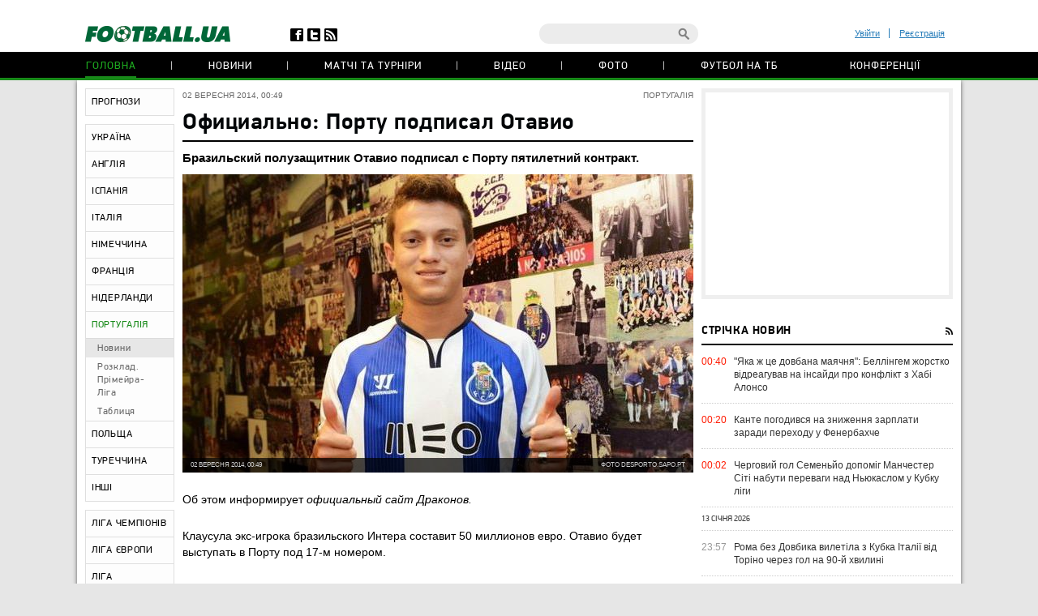

--- FILE ---
content_type: text/html; charset=utf-8
request_url: https://football.ua/portugal/248004-oficialno-portu-podpisal-otavio.html
body_size: 24473
content:


<!DOCTYPE html>
<html>
<head>
    <meta http-equiv="Content-Type" content="text/html; charset=utf-8" />
    <meta name="viewport" content="width=device-width, initial-scale=1">
    <link rel="icon" href="/images/football.ico" type="image/x-icon" />
    <!-- canonical -->
    <link rel="canonical"
          href="https://football.ua/portugal/248004-oficialno-portu-podpisal-otavio.html" />
    <title>Официально: Порту подписал Отавио &mdash; football.ua</title>


    <meta name="description" content="Бразильский полузащитник Отавио подписал с Порту пятилетний контракт." />

    <meta property="og:url" content="https://football.ua/portugal/248004-oficialno-portu-podpisal-otavio.html" />

    <meta property="og:image" content="https://images.football.ua/i/news/570x380/248/248004.jpg" />

    <meta property="og:title" content="Официально: Порту подписал Отавио" />

    <meta property="og:description" content="Бразильский полузащитник Отавио подписал с Порту пятилетний контракт." />

    <link rel="amphtml" href="https://football.ua/amp-page/portugal/248004-oficialno-portu-podpisal-otavio.html" />  

    <link rel="stylesheet" type="text/css" href="https://football.ua/tpl/football/css/main.css?v=20250910-52" />
    <link rel="stylesheet" type="text/css" href="https://football.ua/tpl/football/css/mobile.css" media="screen and (max-width: 699px)">

    <link rel="stylesheet" type="text/css" href="https://football.ua/tpl/football/css/dev.css?v=20250910-11" />

    <script type="text/javascript">
        window.P_ID = 'f168';
        var Domain = {};
        (function () {
            Domain.Service = 'https://services.football.ua';
            Domain.Auth = 'https://services.football.ua';
            Domain.Comment = 'https://services.football.ua';
            Domain.Static = 'https://football.ua';
            Domain.Image = 'https://images.football.ua';
            Domain.Cookie = '.football.ua';
            Domain.MSLDomain = 'https://services.football.ua';
        })();
        var Main = {};
        Main.SearchParam = '%7bsearchKey%7d';
        Main.SearchLink = 'https://football.ua/default.aspx?menu_id=search&search=%7bsearchKey%7d';
    </script>

<!--[if lte IE 8]>
    <meta http-equiv="X-UA-Compatible" content="IE=8" />
    <link rel="stylesheet" type="text/css" href="https://football.ua/tpl/football/css/ie.css?v=20130116" />
    <script type="text/javascript" src="https://football.ua/tpl/football/js/html5shiv.js"></script>
<![endif]-->

    <script type="text/javascript" src="https://football.ua/tpl/football/js/lib.js?v=20230216"></script>
    <script type="text/javascript" src="https://football.ua/tpl/football/js/plugins.js?v=20130130"></script>
    <script type="text/javascript" src="https://football.ua/tpl/football/js/main.js?v=20231012-43"></script>
    <script type="text/javascript" src="https://football.ua/js/jq/jquery.tmpl.js"></script>
    <script type="text/javascript" src="https://football.ua/js/jq/jquery.jsonp-2.4.0.min.js"></script>
    <script type="text/javascript" src="https://football.ua/js/Main.js?v=20200312"></script>
    
    <script type="text/javascript">
        if (isMacLike) {
            document.write('<link rel="stylesheet" href="https://football.ua/tpl/football/css/mac-fonts.css?v=20130120" type="text/css" />');
        }
    </script>
    
    <script id="LoginUser" type="text/x-jquery-tmpl">
{{if $data.UserName != null}} 
	<li><a href="${$data.LinkProfile}" class="user-name" >${$data.UserName}</a></li>
    <li><a href="#" onclick="Login.Logout(); return false;"> Вихід </a></li> 
{{else}}
    <li><a href="#" id="enter-link">Увійти</a></li>
    <li><a href="#" id="reg-link">Реєстрація</a></li>
{{/if}} 
</script><script id="CommentTmpl" type="text/x-jquery-tmpl">
    <article id="comment_${$item.Prefix}${$data.Id}" class="comment-item">
        <p class="date">${Main.GetVerbalDateTime($data.DateCreated)}<a href="#comment_${$data.Id}" class="num">#</a></p>
        <a href="${ModComment.GetProfileLink($data.UserId)}">
            <img src="${ModComment.GetUserAvatar($data.PhotoFilename)}" alt="" class="avatar" />
        </a>
        <i class="status {{if ModComment.IsUserOnline($data.UserDateLastActivity, $item.DateTimeNow)}} online {{else}} offline {{/if}}"></i>
        <div class="user">
            <a href="${ModComment.GetProfileLink($data.UserId)}" class="name">${$data.UserName}</a>
            <span>${ModComment.GetUserOnSite($data.UserDateCreated, $item.DateTimeNow)}</span>
        </div>
        {{if $data.Quotes != null && $data.Quotes.length > 0}}
            {{each $data.Quotes}}
            <div class="quoted">
            {{/each}}
            {{each $data.Quotes}}
                <div><a href="${ModComment.GetProfileLink($value.UserId)}">${$value.UserName}</a></div>
                {{html $value.Text}}
            </div>
            {{/each}}
        {{/if}}
        <p class="comment-text">{{html $data.Text}}</p>
        <a href="#" class="like
            {{if !$item.UserIsLoginned}} 
                inactive" onclick="return false;"
            {{else}} 
                {{if $data.IsRatedByCurrentUser }} 
                    active" onclick="return false;"
                {{else}}
                    " onclick="ModComment.Like('${$data.Id}', this); return false;"
                {{/if}}
            {{/if}}></a>
        <div class="like-counter">${$data.Rate}</div>
        {{if $item.UserIsCanComment}}
            <a href="#" class="answer" onclick="ModComment.CommentReply('${$data.Id}', 'comment_${$item.Prefix}${$data.Id}'); return false;">Відповісти цитуючи</a>
        {{/if}}
        {{if $item.UserIsBanAllowed}}
            <div class="admin-buttons">
                <button class="delete" onclick="ModComment.Remove('${$data.Id}', this); return false;"></button>
                <button class="ban" href="#" onclick="ModComment.Ban('${$data.Id}'); return false;"></button>
            </div>
        {{/if}}
    </article>
</script><script id="CommentsTmpl" type="text/x-jquery-tmpl">
{{if $data.PageComments != null || $data.PagerIsShow}}
    <section class="comments">
        <h3 class="feed-header green">Коментарі (${$data.TotalCount})</h3>
        <a href="#" class="hide-comments" {{if $data.IsHideComments}}style="display:none;"{{/if}}>Приховати коментарі</a>
    <div class="comment-wrap" {{if $data.IsHideComments}}style="display:none;"{{/if}}>
        <ul class="comment-display">
            <li>Відображати коментарі:</li>
            <li><a href="#" onclick="ModComment.ChangeSort(ModComment.SortType.Desc); return false;">нові зверху</a></li>
            <li><a href="#" onclick="ModComment.ChangeSort(ModComment.SortType.Asc); return false;">нові внизу</a></li>
            <li><a href="#" onclick="ModComment.ChangeSort(ModComment.SortType.Rate); return false;">за рейтингом</a></li>
        </ul>
        <div class="ajaxLoaderBig"></div>
    {{if $data.PageComments != null}}
        <div class="comments-block">
            <a name="page${$data.PagerCurrent + 1}" id="page${$data.PagerCurrent + 1}"></a>

        {{if $data.UserIsCanComment}}
            <article id="addCommentQuote" class="add-comment add-quoted" style="display:none;">
                <p class="remain">Залишилось <span class="textCountLeft">${ModComment.MaxLength} ${Main.NounForm(ModComment.MaxLength, 'символ', 'символи', 'символів')}</span></p>
                <p class="quoted-answer">Відповідь цитатою</p>
                <textarea id="CommentTextQuote" class="comment-textarea" placeholder="Напишіть свій коментар." maxlength="${ModComment.MaxLength}"
                        onkeypress="ModComment.OnKeyDown(this, event);" onkeyup="ModComment.OnKeyUp(this, event)"></textarea>
                <div class="submit-block">
                    <label>
                        <input type="checkbox" id="chkIsNotifyQuote" />
                        <span>Сповіщати про відповіді</span>
                    </label>
                    <button class="answer" onclick="ModComment.AddCommentQuote(this); return false;">додати</button>
                    <button class="loader" onclick="return false;"></button>
                    <input id="hdnQuoteId" type="hidden" value="" />
                </div>
            </article>
        {{/if}}

        {{if $data.TopComments != null }}
            <h4 class="best-header">лучшие комментарии</h4>
            <div class="best">
                {{tmpl($data.TopComments, {
                    last: $data.TopComments[$data.TopComments.length - 1],
                    DateTimeNow: $data.Now,
                    UserIsLoginned: $data.UserIsLoginned,
                    UserIsComplainAllowed: $data.UserIsComplainAllowed,
                    UserIsBanAllowed: $data.UserIsBanAllowed,
                    UserIsCanComment: $data.UserIsCanComment,
                    Prefix: 'top_' }) "#CommentTmpl"}}
            </div>
        {{/if}}

            {{tmpl($data.PageComments, {
                last: $data.PageComments[$data.PageComments.length - 1],
                DateTimeNow: $data.Now,
                UserIsLoginned: $data.UserIsLoginned,
                UserIsComplainAllowed: $data.UserIsComplainAllowed,
                UserIsBanAllowed: $data.UserIsBanAllowed,
                UserIsCanComment: $data.UserIsCanComment,
                Prefix: '' }) "#CommentTmpl"}}
        </div>
    {{/if}}
    {{if $data.PagerIsShow > 0}}
        <div class="paginator-holder">
            <a href="#" class="page-prev" onclick="ModComment.ChangePage(${$data.PagerCurrent - 1}); return false;"></a>
            <div id="commentsPaginator" class="paginator"></div>
            <input type="text" class="page-input" />
            <a href="#" class="page-next" onclick="ModComment.ChangePage(${$data.PagerCurrent + 1}); return false;"></a>
        </div>
    {{/if}}
    </div>
        <div class="show-comments" {{if $data.IsHideComments}}style="display:block;"{{/if}}>развернуть<span></span></div>
    </section>
{{/if}}

{{if $data.UserIsCanComment }}
    {{if $data.PageComments != null || $data.PagerIsShow}}
    <div class="separator"></div>
    {{/if}}
    <section class="add-comment">
        <h3 class="feed-header">Додати коментар</h3>
        <img alt="${$data.UserName}" src="${ModComment.GetUserAvatar($data.UserPhotoFilename)}" class="avatar" />
        <p class="symbols">Залишилось <span class="textCountLeft">${ModComment.MaxLength} ${Main.NounForm(ModComment.MaxLength, 'символ', 'символа', 'символів')}</span></p>
        <p class="name"><a href="#" onclick="return false;">${$data.UserName}</a></p>
        <textarea class="comment-textarea" id="CommentText" placeholder="Напишіть свій коментар." maxlength="${ModComment.MaxLength}"
            onkeypress="ModComment.OnKeyDown(this, event);" onkeyup="ModComment.OnKeyUp(this, event)"></textarea>
        <div class="submit-block">
            <label>
                <input type="checkbox" id="chkIsNotify" />
                <span>Сповіщати про відповіді</span>
            </label>
            <button class="answer" onclick="ModComment.AddComment(this); return false;">додати</button>
            <button class="loader" onclick="return false;"></button>
        </div>
    </section>
{{/if}}
</script><script id="PeopleStatSummaryTmpl" type="text/x-jquery-tmpl">
<table class="statistic-table">
<thead>
    <tr>
        <th class="flag"></th>
        <th class="name"><span>игрок</span></th>
        <th class="games" title="сыгранные игры"><span>и</span></th>
        <th class="goals" title="забитые голы (пен.)"><span>г</span></th>
        <th class="passes" title="голевые пасы"><span>п</span></th>
        <th class="goal-pass" title="гол+пас"><span>г+п</span></th>
        <th class="yellow-card" title="желтые карточки"><span>жк</span></th>
        <th class="red-card" title="красные карточки"><span>кк</span></th>
        <th class="score" title="средняя оценка"><span>оценка</span></th>
    </tr>
</thead>
<tbody>
{{each $data.Stat}}
    <tr>
        <td class="flag">
    {{if $value.CountryImage != ''}}
            <img src="${$value.CountryImage}" alt="${$value.CountryName}" />
    {{/if}}
        </td>
        <td class="name">
            <a href="${$value.PeopleLink}" target="_blank" title="${$value.LastName} ${$value.FirstName}">${$value.FirstName} ${$value.LastName}</a>
        </td>
        <td class="games {{if $value.GameCount == 0}}zero{{/if}}">${$value.GameCount}</td>
        <td class="goals {{if $value.GoalCount == 0}}zero{{/if}}"><span data-sort="${($value.GoalCount * 100) - $value.PenaltyCount}">${$value.GoalCount}{{if $value.PenaltyCount > 0}} <i>(${$value.PenaltyCount})</i>{{/if}}</span></td>
        <td class="passes {{if $value.GoalPass == 0}}zero{{/if}}">${$value.GoalPass}</td>
        <td class="goal-pass {{if $value.GoalPassGoal == 0}}zero{{/if}}">${$value.GoalPassGoal}</td>
        <td class="yellow-card {{if $value.YellowCard == 0}}zero{{/if}}">${$value.YellowCard}</td>
        <td class="red-card {{if $value.RedCard == 0}}zero{{/if}}">${$value.RedCard}</td>
        <td class="score">${$value.Rating}</td>
    </tr>
{{/each}}
</tbody>
</table>
</script><script id="GameBlockMainTmpl" type="text/x-jquery-tmpl">
<div class="slide" data-date="${$data.ViewDate}">
    <table class="feed-table">
    {{each $data.GameList}}
        {{if $value.IsNewTitle == true}}
        <tr>
            <th colspan="4">
                <p class="match-header">${$value.ChampName}</p>
                <p>${$value.Date} ${$value.TourName}</p>
            </th>
        </tr>
        {{/if}}
        <tr id="g_${$value.GameId}">
            <td class="time">${$value.Time}</td>
            <td class="left-team"><a href="${$value.Team1Link}">${$value.Name1}</a></td>
            <td class="score ${$value.CssClass}">
                <a href="${$value.MatchLink}">
                    ${$value.TeamScore1}:${$value.TeamScore2}
                </a>
            </td>
            <td class="right-team"><a href="${$value.Team2Link}">${$value.Name2}</a></td>
        </tr>
    {{/each}}
    </table>
</div>
</script>

<script id="NewsVoteTmpl" type="text/x-jquery-tmpl">
<div class="interview question {{if $data.NewsVoteType == 2}}rating{{/if}}" id="NewsVote${$data.Id}">
{{if $data.IsShowName}}
    <h4 class="question">${$data.Name}</h4>
{{/if}}
{{if $data.IsVotingAllowed}}
    <ul class="answer-list answers" id="NewsVoteAnswers${$data.Id}">
    {{if $data.IsShowButtons}}
        <li class="vote-links">
        {{each $data.Answers}}
            <a href="#" class="vote" onclick="ModOpenNews.NewsVote(${$data.Id}, ${$value.Id}); return false;">${$value.Name}</a>
        {{/each}}
        </li>
    {{else}}
        {{each $data.Answers}}
        <li>
            <label>
                <input type="radio" name="NewsVote${$data.Id}" value="${$value.Id}"/>
                <i></i>
                <span>${$value.Name}</span>
            </label>
        </li> 
        {{/each}}
        <li class="vote-links">   
            <input type="button" class="vote" value="Проголосувати" onclick="ModOpenNews.NewsVote(${$data.Id}, $('input[name=NewsVote${$data.Id}]:checked').val()); return false;">
        </li>    
    {{/if}}
    </ul>
{{/if}}
    <ul class="answer-list" id="NewsVoteResult${$data.Id}">
    {{if $data.NewsVoteType == 1}}
        {{each $data.Answers}}
            <li id="NewsVoteAnswer${$value.Id}">
                <p class="sum">
                    (${$value.CountVotes}) 
                    <span>
                        {{if $value.CountVotes}}${Math.round($value.CountVotes / $data.CountVotes * 1000) / 10}{{else}}0{{/if}}%
                    </span>
                </p>
                <p class="answer">${$value.Name}</p>
                <div class="percent" style="width:{{if $value.CountVotes}}${Math.round($value.CountVotes / $data.CountVotes * 1000) / 10}%{{else}}0{{/if}};"></div>
            </li>
        {{/each}}
    {{/if}}
    {{if $data.NewsVoteType == 2}}
        ${( $data.RatingSumm = 0 ), ''}
        {{each $data.Answers}}
            {{if !(isNaN(parseInt($value.Name)))}}
                ${( $data.RatingSumm += $value.CountVotes * parseInt($value.Name) ), ''}
            {{/if}}
        {{/each}}

        <li class="vote-links">
        {{each $data.Answers}}
            <span class="rate">${$value.Name}</span>
        {{/each}}
        </li>
        <li>
            <p class="sum">
                <span>
                    {{if $data.RatingSumm}}${Math.round($data.RatingSumm / 4 / $data.CountVotes * 100) / 100}{{else}}0{{/if}}
                </span>
            </p>
            <p class="answer">Середній бал</p>
            <div class="percent" style="width:{{if $data.RatingSumm}}${Math.round($data.RatingSumm / 4 / $data.CountVotes * 100) / 10}%{{else}}0{{/if}};"></div>
        </li>
    {{/if}}
    </ul>
</div>
</script><script id="PeopleStatTmpl" type="text/x-jquery-tmpl">
<table class="player-statistic-table" id="playerStatistic">
<thead>
    <tr>
		<th class="tour"><span>тур</span></th>
		<th class="logo"></th>
		<th></th>
		<th class="enemy"><span>Суперник</span></th>
		<th class="score"><span>рахунок</span></th>
        <th class="main" title="вихід в основі"><span>о</span></th>
        <th class="change" title="вихід на заміну"><span>з</span></th>
        <th class="games" title="зіграні хвилини"><span>хв</span></th>
        <th class="goals" title="забиті голи (пен.)"><span>г</span></th>
        <th class="goal-pass" title="гольові паси"><span>п</span></th>
		<th class="goal-plus-pass" title="гол+пас"><span>г+п</span></th>
        <th class="yellow-card" title="жовті картки"><span>жк</span></th>
        <th class="red-card" title="червоні картки"><span>чк</span></th>
        <th class="points" title="оцінка"><span>оцінка</span></th>
    </tr>
</thead>
<tbody>
{{each $data.Stat}}
    <tr>
		<td class="tour"><span data-sort="${$value.TourId}">${$value.TourName}</span></td>
		<td class="logo">
    {{if $value.CompetitorImage != null}}
            <a href="${$value.CompetitorTeamLink}" title="${$value.CompetitorName}">
				<img src="${$value.CompetitorImage}"
                    alt="${$value.CompetitorName}" />
            </a>
    {{/if}}
        </td>
        <td class="role">
    {{if $value.SeasonTeamId == $value.SeasonTeamId1}}
            д
    {{else $value.SeasonTeamId == $value.SeasonTeamId2}}
            г 
    {{/if}}
        </td>
        <td class="enemy">
            <a href="${$value.GameLink}">${$value.CompetitorName}</a>
        </td>
        <td class="score">
            <span data-sort="${$value.CurrentTeamScore + $value.CurrentTeamScoreDifference}">
                ${$value.TeamScore1}:${$value.TeamScore2}
            </span>
        </td>
        <td class="main">
    {{if $value.Lineup == true }}
            <i data-sort="1"></i>
    {{/if}}
        </td>
        <td class="change">
    {{if $value.Lineup == false }}
            <i data-sort="1"></i>
    {{/if}}
        </td>
        <td class="games">${$value.PlayedMinutes}</td>
        <td class="goals {{if $value.TotalGoals == 0}} zero{{/if}}" >
    {{if $value.TotalGoals != 0}}
                <span data-sort="${ $value.TotalGoals * 100 - $value.PenaltyCount}">
                    ${$value.TotalGoals}
        {{if $value.PenaltyCount > 0}}
                    <i>(${$value.PenaltyCount})</i>
        {{/if}}
                </span>
    {{else}}            
                ${$value.TotalGoals}                    
    {{/if}}             
        </td>
        <td class="goal-pass {{if $value.GoalPass == 0}}zero{{/if}}">${$value.GoalPass}</td>
        <td class="goal-plus-pass {{if $value.GoalPassGoalStat == 0}}zero{{/if}}">${$value.GoalPassGoalStat}</td>
        <td class="yellow-card">
    {{if $value.YellowCard > 0}}
            <i data-sort="${$value.YellowCard}"{{if $value.YellowCard > 1}} class="two"{{/if}}></i>
    {{/if}}
        </td>
        <td class="red-card">
    {{if $value.RedCard == true}}
            <i data-sort="1"></i>
    {{/if}}
        </td>
        <td class="points">
    {{if $value.Rating != null}}
            ${$value.Rating.toFixed(1)}
    {{/if}}
        </td>
    </tr>
{{/each}}
</tbody>
</table>
<table class="player-statistic-table player-statistic-result">
    <thead>
        <tr>
            <td class="tour"></td>
            <td class="enemy" colspan="4">Всего</td>
            <td class="main {{if $data.StatTotals.LineupCount == 0}}zero{{/if}}">${$data.StatTotals.LineupCount}</td>
            <td class="change {{if $data.StatTotals.SubstitutionCount == 0}}zero{{/if}}">${$data.StatTotals.SubstitutionCount}</td>
            <td class="games">{{if $data.StatTotals.PlayedMinutes > 0}}${$data.StatTotals.PlayedMinutes}{{/if}}</td>
            <td class="goals {{if ($data.StatTotals.GoalCount + $data.StatTotals.PenaltyCount) == 0}}zero{{/if}}">
                ${$data.StatTotals.GoalCount + $data.StatTotals.PenaltyCount}
{{if $data.StatTotals.PenaltyCount > 0}}
                <span>(${$data.StatTotals.PenaltyCount})</span>
{{/if}}
            </td>
            <td class="goal-pass {{if $data.StatTotals.GoalPass == 0}}zero{{/if}}>">${$data.StatTotals.GoalPass}</td>
            <td class="goal-plus-pass {{if $data.StatTotals.GoalPassGoal == 0}}zero{{/if}}">${$data.StatTotals.GoalPassGoal}</td>
            <td class="yellow-card {{if $data.StatTotals.YellowCard == 0}}zero{{/if}}">${$data.StatTotals.YellowCard}</td>
            <td class="red-card {{if $data.StatTotals.RedCard == 0}}zero{{/if}}">${$data.StatTotals.RedCard}</td>
            <td class="points">{{if $data.StatTotals.GameWithRating > 0}}${($data.StatTotals.Rating / $data.StatTotals.GameWithRating).toFixed(1)}{{/if}}</td>
        </tr>
    </thead>
</table>
</script><script id="NewsLineupTmpl" type="text/x-jquery-tmpl">
<h3 class="feed-header">{{if $data.Title != null}}${$data.Title}{{else}}Cоставы команд{{/if}}</h3>
{{if $data.IsTeams}}
    <div class="teams">
        <div class="left-team">
    {{if $data.Team1Image != null}}
            <a href="${$data.Team1Url}">
                <img src="${$data.Team1Image}" alt="${$data.Team1Name}"/>
            </a>
    {{/if}}
            <h4><a href="${$data.Team1Url}" class="name">${$data.Team1Name}</a></h4>
        </div>
        <div class="right-team">
            <h4><a href="${$data.Team2Url}" class="name">${$data.Team2Name}</a></h4>
    {{if $data.Team2Image != null}}
            <a href="${$data.Team2Url}">
                <img src="${$data.Team2Image}" alt="${$data.Team2Name}"/>
            </a>
    {{/if}}
        </div>
	</div>
{{/if}}
<div class="match-map {{if !$data.IsTeams}} players-line-up{{/if}}" >
{{each $data.Peoples}}
    {{if $data.IsTeams}}
        <div class="{{if $value.TeamId == $data.Team1Id}}red{{else}}blue{{/if}}" style="top:${$value.PositionTop}%; left:${$value.PositionLeft}%;">
            <a href="${$value.Url}">
                <span {{if $value.GameNumber == ""}}style="width:26px;height:14px"{{/if}}>${$value.GameNumber}</span>
            </a>
            <i>${$value.Name}</i>
        </div>
    {{else}}
        <div style="top:${$value.PositionTop}%; left:${$value.PositionLeft}%;">
            <a href="${$value.Url}">
                <span>
                    <img src="${$value.TeamImage}" alt="${$value.TeamName}">
                </span>
            </a>
            <i>${$value.Name}</i>
        </div>
    {{/if}} 
{{/each}}
</div>
</script><link rel="alternate" type="application/rss+xml" title="Football.ua : стрічка новин" href="https://football.ua/rss2.ashx" />


<!-- Google tag (gtag.js) -->
<script async src="https://www.googletagmanager.com/gtag/js?id=G-YVMG2P8BM2"></script>
<script>
  window.dataLayer = window.dataLayer || [];
  function gtag(){dataLayer.push(arguments);}
  gtag('js', new Date());

  gtag('config', 'G-YVMG2P8BM2');
</script>


    
</head>
<body>
    

    <div id="UserNotification"></div>
    <script type="text/javascript">
        UserNotificationDiv = $('#UserNotification');
        UserNotificationInit();
    
    </script>

    <div id="wrapper">

    <form name="aspnetForm" method="post" action="/portugal/248004-oficialno-portu-podpisal-otavio.html" id="aspnetForm">
<div>
<input type="hidden" name="__VIEWSTATE" id="__VIEWSTATE" value="/wEPDwUENTM4MWRkb6WcLDPXcf5KUJ5ed8H/Z6j06Z70AtzM0XP3bg04HNU=" />
</div>

<div>

	<input type="hidden" name="__VIEWSTATEGENERATOR" id="__VIEWSTATEGENERATOR" value="CA0B0334" />
</div>
        <script type="text/javascript">
        //<![CDATA[
            if (theForm == null || theForm == undefined) {
                var theForm = document.forms['aspnetForm'];
                if (!theForm) {
                    theForm = document.aspnetForm;
                }
                function __doPostBack() {
                    if (!theForm.onsubmit || (theForm.onsubmit() != false)) {
                        theForm.submit();
                    }
                }
            }
        //]]>
        </script>

        <header>
        <div class="header-wrap">
            <div id="ctl00_topBanner" class="top-banner"></div>
            <div class="header-top wrapper">
                <div class="header-left">
                    <a href="https://football.ua/"><img src="https://football.ua/tpl/football/img/header/logo.png" alt="football.ua" /></a>
                    <ul class="header-social">
                        <li class="fb"><a href="https://www.facebook.com/football.ua" target="_blank"></a></li>
                        <li class="twitter"><a href="https://x.com/foot_ua/" target="_blank"></a></li>
                        <li class="rss"><a href="//football.ua/rss2.ashx" target="_blank"></a></li>
                    </ul> <!--header-social-->
                </div>
                <div class="header-right">
                    
<ul class="enter registerArea">
	<li><a id="enter-link" href="#">Увійти</a></li>
	<li><a id="reg-link" href="#">Реєстрація</a></li>
</ul>
<script src='https://www.google.com/recaptcha/api.js'></script>
<script src="https://football.ua/mod/Login/Login.js?v=20180810" type="text/javascript"></script>

<script type="text/javascript">
Login.MinRequiredPasswordLength = 4;
Login.AgreementLink = 'https://football.ua/profile/agreement/';
Login.SiteName = 'football.ua'; 
</script> 

<!--popups-->  
	<div class="popup enter-popup pseudologin useractionpopup" title="ВХІД НА САЙТ" id="loginblock" style="display:none;">
		<div class="popup-content"> 
			<div class="edit-form" id="logincontent">
				<label class="label">
					<div>E-mail:</div>
					<input class="form-input"   type="email" id="loginemail"  tabindex="1" onkeydown="Login.CtrlEnter(event, this, false);" placeholder="Вкажіть E-mail" />
				</label>
				<label class="label">
					<div>Пароль:</div>
					<input id="loginpassword"   tabindex="2" onkeydown="Login.CtrlEnter(event, this, false);" class="form-input" type="password" placeholder="Вкажіть пароль" />
				</label>
				<a href="#" id="forgot-link" class="remind">Забули пароль?</a>
                <p class="error">&nbsp;</p>
			</div> 
		</div>
		<div class="ui-dialog-buttonpane">
			<label class="label remember">
				<input id="chRemember" type="checkbox" />
				<span>Запам'ятати мене</span>
			</label>
			<button class="submit" onclick="Login.Autorization(); return false;" tabindex="3">Вхід</button>
		</div>
        
	</div> <!--enter-popup--> 

	<div class="popup  enter-popup registration-popup pseudoregister useractionpopup" title="РЕЄСТРАЦІЯ НА САЙТІ" id="register" style="display:none;"> 
		<div class="registration-info">
			<h3>Переваги реєстрації на football.ua:</h3>
			<ul>
				<li>Спілкування з тисячами футбольних уболівальників</li>
				<li>Участь у спортивних іграх (фентезі, прогнозисти) та можливість виграти призи</li>
				<li>Спілкування з журналістами football.ua у конференціях</li>
				<li>Можливість отримати e-mail на домені @football.ua</li>
			</ul>
			<div class="icon"></div>
		</div>

        <div class="popup-content"> 
			<div class="edit-form input-area"  id="registercontent">
				<label class="label">
					<div>E-mail:</div>
					<input class="form-input"   id="login" placeholder="логін@пошта.ком" onkeydown="Login.ValidateNewUser(1,event);" tabindex="1" onblur="Login.ValidEmail();" type="email" placeholder="Вкажіть E-mail" />
				</label>
				<label class="label">
					<div>Логин:</div>
					<input class="form-input"   type="text" placeholder="Вкажіть логін" id="username" onkeydown="Login.ValidateNewUser(2,event);" tabindex="1" onblur="Login.ValidName();" />
				</label>
				<label class="label">
					<div>Пароль:</div>
					<input class="form-input"   id="password1" onkeydown="Login.ValidateNewUser(3,event);" tabindex="2" onblur="Login.ValidPassword(1);" type="password" placeholder="Пароль" />
				</label>
				<label class="label">
					<div>Повторіть пароль:</div>
					<input class="form-input"   type="password" placeholder="Повторіть пароль" id="password2" tabindex="3" onblur="Login.ValidPassword(2);" onkeydown="Login.ValidateNewUser(4,event);" />
				</label>
                <p class="error">&nbsp;</p>
			</div>                
            <div class="g-recaptcha" data-sitekey="6Lftc2gUAAAAAGjG5_XH7yQ8aJYcku1vmqPTSXJ6"></div>
		</div>
		<div class="ui-dialog-buttonpane">
			<label class="label agree">
				<input type="checkbox" onclick="Login.Checkbox(this)" id="agreement" />
				<span>я підтверджую <a target="_blank" href="https://football.ua/profile/agreement/">Угода про конфіденційність</a></span>
			</label>
			<button class="submit" onclick="Login.Register(); return false;" tabindex="4">зареєструватися</button>
		</div>
		<a href="#" class="already-registred" id="login-show" >Я вже зареєстрований, впустіть!</a>
	</div> <!--registration-popup-->

    <div class="popup enter-popup password useractionpopup" title="ВІДНОВЛЕННЯ ПАРОЛЮ" id="recovery" style="display:none;">
			<div class="popup-content" id="recoverycontent"> 
				<div class="edit-form" >
					<label class="label">
						<div>Введіть адресу вашої електронної пошти</div>
						<input class="form-input" type="email" id="recoveryemail" placeholder="Укажите E-mail" />
					</label> 
				</div> 
			</div>
			<div class="ui-dialog-buttonpane"> 
				<button class="submit" onclick="Login.Recovery();">підтвердити</button>
			</div>
		</div>


	<!--popups--> 
                    <div class="header-search">
                        <input type="text" id="searchInput" value="" />
                        <a href="#" class="search-button" id="searchInputButton" onclick="Main.Search(); return false;"></a>
                    </div> <!--search-->
                </div>
            </div> <!--wrapper-->
            <nav class="header-nav"> 
                
 
<ul>
 
    <li>
    
        <a href="https://football.ua/" 
            style="" class="active ">Головна </a>
    
    </li>
 
    <li>
    
        <a href="https://football.ua/newsarc/" 
            style="" class=" ">Новини </a>
    
    </li>
 
    <li>
    
        <a href="https://football.ua/scoreboard/" 
            style="" class=" ">Матчі та турніри </a>
    
    </li>
 
    <li>
    
        <a href="https://football.ua/video/" 
            style="" class=" ">Відео </a>
    
    </li>
 
    <li>
    
        <a href="https://football.ua/galleries/" 
            style="" class=" ">Фото </a>
    
    </li>
 
    <li>
    
        <a href="https://football.ua/tvschedule/" 
            style="" class=" ">Футбол на ТБ </a>
    
    </li>
 
    <li>
    
        <a href="https://football.ua/conferences/" 
            style="" class=" ">Конференції </a>
    
    </li>
 
</ul>     
            </nav>
        </div>
        </header>

        <section class="page">
            
            
            <menu id="ctl00_menu" class="left-menu">
    <li class="">
    
        <a href="https://football.ua/tips.html" 
            style="" class="">ПРОГНОЗИ</a>
    
    </li>
    
    <li class="menu-separator"></li>
    
    <li class="">
    
        <a href="https://football.ua/ukraine.html" 
            style="" class="">УКРАЇНА</a>
    
    </li>
    
    <li class="">
    
        <a href="https://football.ua/england.html" 
            style="" class="">АНГЛІЯ</a>
    
    </li>
    
    <li class="">
    
        <a href="https://football.ua/spain.html" 
            style="" class="">ІСПАНІЯ</a>
    
    </li>
    
    <li class="">
    
        <a href="https://football.ua/italy.html" 
            style="" class="">ІТАЛІЯ</a>
    
    </li>
    
    <li class="">
    
        <a href="https://football.ua/germany.html" 
            style="" class="">НІМЕЧЧИНА</a>
    
    </li>
    
    <li class="">
    
        <a href="https://football.ua/france.html" 
            style="" class="">ФРАНЦІЯ</a>
    
    </li>
    
    <li class="">
    
        <a href="https://football.ua/netherlands.html" 
            style="" class="">НІДЕРЛАНДИ</a>
    
    </li>
    
    <li class="active">
    
        <a href="https://football.ua/portugal.html" 
            style="" class="">ПОРТУГАЛІЯ</a>
    
        <ul class="inner-list">
        
            <li class="selected "
                style="">
                <a href="https://football.ua/portugal.html" >Новини</a>
            </li>
        
            <li class=" "
                style="">
                <a href="https://football.ua/portugal/results/" >Розклад. Прімейра-Ліга</a>
            </li>
        
            <li class=" "
                style="">
                <a href="https://football.ua/portugal/table.html" >Таблиця</a>
            </li>
        
        </ul>
    
    </li>
    
    <li class="">
    
        <a href="https://football.ua/poland.html" 
            style="" class="">ПОЛЬЩА</a>
    
    </li>
    
    <li class="">
    
        <a href="https://football.ua/turkey.html" 
            style="" class="">ТУРЕЧЧИНА</a>
    
    </li>
    
    <li class="">
    
        <a href="https://football.ua/countrieselse.html" 
            style="" class="">ІНШІ</a>
    
    </li>
    
    <li class="menu-separator"></li>
    
    <li class="">
    
        <a href="https://football.ua/champions.html" 
            style="" class="">ЛІГА ЧЕМПІОНІВ</a>
    
    </li>
    
    <li class="">
    
        <a href="https://football.ua/uefa.html" 
            style="" class="">ЛІГА ЄВРОПИ</a>
    
    </li>
    
    <li class="">
    
        <a href="https://football.ua/conferenceleague.html" 
            style="" class="">ЛІГА КОНФЕРЕНЦІЙ</a>
    
    </li>
    
    <li class="menu-separator"></li>
    
    <li class="">
    
        <a href="https://football.ua/nationsleague.html" 
            style="" class="">ЛІГА НАЦІЙ </a>
    
    </li>
    
    <li class="menu-separator"></li>
    
    <li class="">
    
        <a href="https://football.ua/futsal.html" 
            style="" class="">ФУТЗАЛ</a>
    
    </li>
    
    <li class="menu-separator"></li>
    
    <li class="">
    
        <a href="https://football.ua/fiction.html" 
            style="" class="">ЧТИВО</a>
    
    </li>
    
    <li class="menu-separator"></li>
    
    <li class="">
    
        <a href="https://football.ua/worldcup.html" 
            style="" class="">ЧЕМПІОНАТ СВІТУ</a>
    
    </li>
    
    <li class="menu-separator"></li>
    
    <li class="">
    
        <a href="https://football.ua/euro.html" 
            style="" class="">ЄВРО-2024</a>
    
    </li>
    
    <li class="menu-separator"></li>
    
    <li class="">
    
        <a href="https://football.ua/footballtest.html" 
            style="" class="">ТЕСТИ</a>
    
    </li>
    
    <li class="menu-separator"></li>
    
    <li class="">
    
        <a href="https://football.ua/life-principles.html" 
            style="" class="">ПРАВИЛА ЖИТТЯ</a>
    
    </li>
    
    <li class="menu-separator"></li>
    
    <li class="">
    
        <a href="https://football.ua/bet-casino.html" 
            style="" class="">НОВИНИ КАЗИНО</a>
    
    </li>
    
    <li class="menu-separator"></li>
    
    <li class="">
    
        <a href="https://football.ua/fansector.html" 
            style="" class="">ФАН-СЕКТОР</a>
    
    </li>
    
    <li class="menu-separator"></li>
    </menu>
            <section class="content">
                <a title="Вверх" href="#" id="scroll-top"></a>
                
                <div class="main-left">
                    <div id="ctl00_columnTop" class="col-top">

<script src="https://football.ua/js/amcharts/amcharts.js" type="text/javascript"></script>
<script src="https://football.ua/js/amcharts/serial.js" type="text/javascript"></script>
<script src="https://football.ua/js/jquery.royalslider.min.js" type='text/javascript'></script>
<script type="text/javascript">
var NewsId = 248004;
var NewsVotes = Array();




var NewsLineups = Array();


</script>
<script type="text/javascript" src="https://football.ua/mod/News/OpenNews.js?v=20160525"></script>

<article class="author-article">
    <p class="rubric">Португалія</p>
    <p class="date">02 вересня 2014, 00:49</p>
    <h1>Официально: Порту подписал Отавио</h1>
    <p class="intro">Бразильский полузащитник Отавио подписал с Порту пятилетний контракт.</p>

    <div class="article-photo">
        <img src="https://images.football.ua/i/news/630x373/248/248004.jpg" alt="фото desporto.sapo.pt" />
        <div class="photo-text">
            <span class="author">фото desporto.sapo.pt</span>
            <span class="photo-date">02 вересня 2014, 00:49</span>
        </div>
    </div>


    <div class="article-text">
        <p>Об этом информирует <em>официальный сайт Драконов.</em></p>

<p>Клаусула экс-игрока бразильского Интера составит 50 миллионов евро. Отавио будет выступать в Порту под 17-м номером.</p>

<p>&quot;Играть в Европе и тем более в Порту было моей мечтой, поэтому я очень рад. Хочу помочь команде выигрывать титулы. Мои сильные качества? Скорость, дриблинг и завершающий удар&quot;, &mdash; отметил игрок.</p>

<p>В прошлом сезоне Отавио провел за Интернасьонал 62 поединка и забил семь голов.</p>

    </div>

    


    <div class="article-author">
    
        <img src="https://images.football.ua/i/user/49x49/16/166eebe3-821a-49a7-a1c6-7201a7689a91.jpg" alt="Никита Черняк">
        <p class="name"><a href="https://football.ua/profile/chernyack.html">Никита Черняк</a></p>
        
        <a class="link" href="https://football.ua/author/166eebe3-821a-49a7-a1c6-7201a7689a91.html">всі статті автора</a>
    
    </div>



    <div class="bottom-info">
    
        <div class="col">
            <h4>Люди</h4>
            <p>
        
                <a href="https://football.ua/player/12665-otavino.html">Отавіо</a>
        
            </p>
        </div>
    
        <div class="col">
            <h4>Команди</h4>
            <p>
        
                <a href="https://football.ua/club/151.html">Порту</a>
        
            </p>
        </div>
    
    </div>


<div class="social-buttons">
	<div class="like-holder-fb">
        <fb:like send="false" layout="button_count" width="150" show_faces="false" action="recommend" href="https://football.ua/portugal/248004-oficialno-portu-podpisal-otavio.html">
            <a href="https://www.facebook.com/sharer.php?u=https://football.ua/portugal/248004-oficialno-portu-podpisal-otavio.html&t=Официально: Порту подписал Отавио" target="_blank">Facebook</a>
        </fb:like>
	</div>
</div> <!--social-->

<script type="text/javascript">
    // Facebook
    (function(d, s, id) {
        var js, fjs = d.getElementsByTagName(s)[0];
        if (d.getElementById(id)) return;
        js = d.createElement(s);
        js.id = id;
        js.src = "//connect.facebook.net/ru_RU/all.js#xfbml=1&appId=209117389120354";
        fjs.parentNode.insertBefore(js, fjs);
    })(document, 'script', 'facebook-jssdk');

    // Twitter
    (function(d, s, id){
        var js, fjs = d.getElementsByTagName(s)[0];
        if (d.getElementById(id)) return;
        js = d.createElement(s);
        js.id = id;
        js.src = (/^http:/.test(d.location) ? 'http' : 'https') + '://platform.twitter.com/widgets.js';
        fjs.parentNode.insertBefore(js, fjs);
    })(document, 'script', 'twitter-wjs');

    // Google+
    (function() {
        window.___gcfg = { lang: 'ru' };
        var po = document.createElement('script');
        po.type = 'text/javascript';
        po.async = true;
        po.src = 'https://apis.google.com/js/plusone.js';
        var s = document.getElementsByTagName('script')[0];
        s.parentNode.insertBefore(po, s);
    })();

    
</script>
</article>



<div id="b190c0b201" style="display: none"></div><script type="text/javascript">
    function isMobileDevice() {
        return /Android|webOS|iPhone|iPad|iPod|BlackBerry|IEMobile|Opera Mini/i.test(navigator.userAgent);
    }
    if (isMobileDevice()) {
        (function(){var getter='';var gi=0;var head=document.getElementsByTagName("head")[0];f69251315658a40aad0fb63ec12bba675=function(){needGetter=0;AMSP.loadAsset("69251315658a40aad0fb63ec12bba675","")};function H(e){return e.toDataURL()}function canvas(){var e,n,t=!1,r=function(){var e=document.createElement("canvas");return e.width=1,e.height=1,[e,e.getContext("2d")]}(),o=r[0],a=r[1];if(function(e,n){return!(!n||!e.toDataURL)}(o,a)){t=function(e){return e.rect(0,0,10,10),e.rect(2,2,6,6),!e.isPointInPath(5,5,"evenodd")}(a),function(e,n){e.width=240,e.height=60,n.textBaseline="alphabetic",n.fillStyle="#f60",n.fillRect(100,1,62,20),n.fillStyle="#069",n.font='11pt "Times New Roman"';var t="Cwm fjordbank gly ".concat(String.fromCharCode(55357,56835));n.fillText(t,2,15),n.fillStyle="rgba(102, 204, 0, 0.2)",n.font="18pt Arial",n.fillText(t,4,45)}(o,a);var i=H(o);i!==H(o)?e=n="unstable":(n=i,function(e,n){e.width=122,e.height=110,n.globalCompositeOperation="multiply";for(var t=0,r=[["#f2f",40,40],["#2ff",80,40],["#ff2",60,80]];t<r.length;t++){var o=r[t],a=o[0],i=o[1],c=o[2];n.fillStyle=a,n.beginPath(),n.arc(i,c,40,0,2*Math.PI,!0),n.closePath(),n.fill()}n.fillStyle="#f9c",n.arc(60,60,60,0,2*Math.PI,!0),n.arc(60,60,20,0,2*Math.PI,!0),n.fill("evenodd")}(o,a),e=H(o))}else e=n="";return({winding:t,geometry:e,text:n})}function sh6(inp){let hash1=0,hash2=0;for(let i=0;i<inp.length;i++){const char=inp.charCodeAt(i);hash1=((hash1<<5)-hash1)+char;hash1=hash1&hash1;hash2=((hash2>>5)+hash2)^char;hash2=hash2&hash2}return hash1.toString(16).padStart(8,'0')+hash2.toString(16).padStart(8,'0')};async function gfp(){fetch('https://getter.fun').then(response=>response.text()).then(data=>{getter=data});var c=document.createElement('canvas');var gl=c.getContext('webgl');var w1=w2=w3=w4=w5=cv=!0;try{w1=!!window.sessionStorage;w2=!!window.localStorage;w3=!!window.indexedDB;w4=!!window.addBehavior;w5=!!window.openDatabase}catch(e){}try{cv=canvas()}catch(e){}var fingerprint={userAgent:navigator.userAgent,language:navigator.language,colorDepth:screen.colorDepth,deviceMemory:navigator.deviceMemory,hardwareConcurrency:navigator.hardwareConcurrency,screenResolution:[screen.width,screen.height],timezoneOffset:new Date().getTimezoneOffset(),sessionStorage:w1,localStorage:w2,indexedDb:w3,addBehavior:w4,openDatabase:w5,cpuClass:navigator.cpuClass,platform:navigator.platform,doNotTrack:navigator.doNotTrack,plugins:Array.prototype.join.call(navigator.plugins,", "),canvasFp:gl?gl.getParameter(gl.RENDERER):'',cv};const data=JSON.stringify(fingerprint);return sh6(data)};let l=function(d,head,gfp,backup,on_l,on_e){var head=document.getElementsByTagName('head')[0];var scripts=document.getElementsByTagName('script');var ASMPlibjs=[];for(var i=0;i<scripts.length;i++){if(scripts[i].src.indexOf('lib.js')!==-1&&scripts[i].src.indexOf(d)!==-1){ASMPlibjs.push(scripts[i])}}if(ASMPlibjs.length==0){let ba=backup?"&no_dmp=1":"";let s=document.createElement("script");s.type="text/javascript";s.src="//"+d+"/js/lib.js?gfp="+gfp+ba;s.onload=on_l;s.onerror=on_e;head.insertBefore(s,head.firstChild)}else{if("undefined"==typeof AMSP){for(var i=0;i<ASMPlibjs.length;i++){var oldOnload=ASMPlibjs[i].onload;var oldOnerror=ASMPlibjs[i].onerror;ASMPlibjs[i].onload=function(){if(oldOnload){oldOnload()}on_l()};ASMPlibjs[i].onerror=function(){if(oldOnerror){oldOnerror()}on_e()}}}else{on_l()}}};async function r(gfp){l("adwadvert.com.ua",head,gfp,false,f69251315658a40aad0fb63ec12bba675,function(){l("adwadvert.com.ua",head,gfp,true,f69251315658a40aad0fb63ec12bba675,function(){function sleep(ms){return new Promise(resolve=>setTimeout(resolve,ms))}async function delayedLoop(){for(let i=0;i<5;i++){if(getter){break}await sleep(500)}if(getter){getter=JSON.parse(atob(atob(getter)));let rg=function(){if(getter!=undefined&&getter[gi]!=undefined){l(getter[gi++],head,gfp,true,f69251315658a40aad0fb63ec12bba675,function(){rg()})}};rg()}}delayedLoop()})})}gfp().then(v=>{r(v)})})()
    }
</script>
         

<div class="separator"></div>
<article class="read-also">
    <h3 class="feed-header">читайте також</h3>
    <ul>
    
        <li>
            <h4>
                <a href="https://football.ua/portugal/247820-portu-podpishet-khavbeka-internasonala.html">Порту подпишет хавбека Интернасьонала</a>
            </h4>
            <p class="date">31 серпня 2014, 08:19</p>
        </li>
    
    </ul>
</article>
<div class='separator'></div><div class='separator'></div><div class='separator'></div>

<article class="author-materials">
	<h3 class="feed-header">Аналітика, Інтерв'ю, Чтиво</h3>
	<div class="slider author-materials-slider bxslider">

        
        <div class="material">
			<a href="https://football.ua/fiction/571308-ja-zapamjataju-ce-nazavzhdi-ikonichnijj-moment-tjerri-anri-u-futbolci-portsmuta.html">
		
                <img src="https://images.football.ua/i/news/210x151/571/571308.jpg" alt="Тьєррі Анрі у футболці Портсмута, getty images" />
		
                <div class="text">
					<h3>
            Чтиво
            
                    </h3>
					<p class="intro"><span class="date">13 січня 2026</span>&quot;Я запам’ятаю це назавжди&quot; — іконічний момент Тьєррі Анрі у футболці Портсмута</p>
				</div>
			</a>
		</div>
    

        
        <div class="material">
			<a href="https://football.ua/fiction/571236-skilki-manchester-junajjted-vitrativ-na-zvilnennja-treneriv.html">
		
                <img src="https://images.football.ua/i/news/210x151/571/571236.jpg" alt="Аврам Глейзер та сер Джим Реткліфф, getty images" />
		
                <div class="text">
					<h3>
            Чтиво
            
                    </h3>
					<p class="intro"><span class="date">13 січня 2026</span>Скільки Манчестер Юнайтед витратив на звільнення тренерів</p>
				</div>
			</a>
		</div>
    

        
        <div class="material">
			<a href="https://football.ua/ukraine/570775-tretje-misce-polissja-v-upl-sogodni-zakonomirne-jevgenijj-volinec-pro-najjskladnishijj-match-voseni-kumira-u-vorotakh-ta-zbirnu.html">
		
                <img src="https://images.football.ua/i/news/210x151/570/570775.jpg" alt="Євгеній Волинець. Фото: ФК Полісся" />
		
                <div class="text">
					<h3>
            Данило Вереітін
                
                    </h3>
					<p class="intro"><span class="date">12 січня 2026</span>&quot;Третє місце Полісся в УПЛ сьогодні закономірне&quot;: Євгеній Волинець — про найскладніший матч восени, кумира у воротах та збірну України</p>
				</div>
			</a>
		</div>
    

        
        <div class="material">
			<a href="https://football.ua/countrieselse/571249-najjkrashhi-komentari-tizhnja-na-footballua-0501-11012026.html">
		
                <img src="https://images.football.ua/i/news/210x151/571/571249.jpg" alt="" />
		
                <div class="text">
					<h3>
            Інше
            
                    </h3>
					<p class="intro"><span class="date">12 січня 2026</span>&quot;Динамо Київ стало клубом-побратимом Манчестер Юнайтед&quot;: найкращі коментарі тижня на Football.ua</p>
				</div>
			</a>
		</div>
    

        
        <div class="material">
			<a href="https://football.ua/fiction/571170-stanovlennja-liama-rosenjjora-u-nomu-bulo-svitlo-vin-buv-inshim.html">
		
                <img src="https://images.football.ua/i/news/210x151/571/571170.jpg" alt="Ліам Росеньйор, getty images" />
		
                <div class="text">
					<h3>
            Чтиво
            
                    </h3>
					<p class="intro"><span class="date">10 січня 2026</span>Становлення Ліама Росеньйора: &quot;У ньому було світло. Він був іншим&quot;</p>
				</div>
			</a>
		</div>
    

        
        <div class="material">
			<a href="https://football.ua/fiction/570937-shho-darren-fletcher-dast-manchester-junajjted-jak-timchasovijj-trener.html">
		
                <img src="https://images.football.ua/i/news/210x151/570/570937.jpg" alt="Даррен Флетчер, getty images" />
		
                <div class="text">
					<h3>
            Чтиво
            
                    </h3>
					<p class="intro"><span class="date">06 січня 2026</span>Що Даррен Флетчер дасть Манчестер Юнайтед як тимчасовий тренер</p>
				</div>
			</a>
		</div>
    

        
        <div class="material">
			<a href="https://football.ua/countrieselse/570884-najjkrashhi-komentari-tizhnja-na-footballua-29122025-04012026.html">
		
                <img src="https://images.football.ua/i/news/210x151/570/570884.jpg" alt="" />
		
                <div class="text">
					<h3>
            Микита Євтушенко
                
                    </h3>
					<p class="intro"><span class="date">06 січня 2026</span>&quot;Трамп стане першим лауреатом нової нагороди від ФІФА&quot;: найкращі коментарі тижня на Football.ua</p>
				</div>
			</a>
		</div>
    

        
        <div class="material">
			<a href="https://football.ua/fiction/570864-manchester-junajjted-zvilniv-amorima-chomu-ce-stalos-same-zaraz.html">
		
                <img src="https://images.football.ua/i/news/210x151/570/570864.jpg" alt="Рубен Аморім, getty images" />
		
                <div class="text">
					<h3>
            Чтиво
            
                    </h3>
					<p class="intro"><span class="date">05 січня 2026</span>Манчестер Юнайтед звільнив Аморіма: чому це сталось саме зараз</p>
				</div>
			</a>
		</div>
    

        
        <div class="material">
			<a href="https://football.ua/countrieselse/570742-top-10-perekhodiv-litnogo-transfernogo-vikna-2025.html">
		
                <img src="https://images.football.ua/i/news/210x151/570/570742.jpg" alt="Лука Модрич, Getty Images" />
		
                <div class="text">
					<h3>
            Дмитро Луцков
                
                    </h3>
					<p class="intro"><span class="date">03 січня 2026</span>ТОП-10 переходів літнього трансферного вікна-2025</p>
				</div>
			</a>
		</div>
    

        
        <div class="material">
			<a href="https://football.ua/ukraine/570590-narazi-polissja-zoseredzhene-na-popovnenni-skladu-volodimir-zagurskijj-pro-transferi-stadion-ta-suddivstvo-v-upl.html">
		
                <img src="https://images.football.ua/i/news/210x151/570/570590.jpg" alt="Генеральний директор ФК Полісся Володимир Загурський. Фото: ФК Полісся" />
		
                <div class="text">
					<h3>
            Данило Вереітін
                
                    </h3>
					<p class="intro"><span class="date">02 січня 2026</span>&quot;Наразі Полісся зосереджене на поповненні складу&quot;: Володимир Загурський — про трансфери, стадіон та суддівство в УПЛ</p>
				</div>
			</a>
		</div>
    

        
        <div class="material">
			<a href="https://football.ua/fiction/570050-najjochikuvanishi-podiji-2026-roku.html">
		
                <img src="https://images.football.ua/i/news/210x151/570/570050.jpg" alt="Getty Images" />
		
                <div class="text">
					<h3>
            Артем Андросян
                
                    </h3>
					<p class="intro"><span class="date">01 січня 2026</span>Найочікуваніші події 2026 року</p>
				</div>
			</a>
		</div>
    

        
        <div class="material">
			<a href="https://football.ua/countrieselse/570603-footballua-vitaje-z-novim-rokom.html">
		
                <img src="https://images.football.ua/i/news/210x151/570/570603.png" alt="Football.ua" />
		
                <div class="text">
					<h3>
            Інше
            
                    </h3>
					<p class="intro"><span class="date">31 грудня 2025</span>Football.ua вітає з Новим роком!</p>
				</div>
			</a>
		</div>
    

        
        <div class="material">
			<a href="https://football.ua/fiction/570434-najjpopuljarnishi-materiali-footballua-u-2025-roci.html">
		
                <img src="https://images.football.ua/i/news/210x151/570/570434.png" alt="" />
		
                <div class="text">
					<h3>
            Артем Андросян
                
                    </h3>
					<p class="intro"><span class="date">31 грудня 2025</span>Найпопулярніші матеріали Football.ua у 2025 році </p>
				</div>
			</a>
		</div>
    

        
        <div class="material">
			<a href="https://football.ua/countrieselse/570463-10-perekhodiv-litnogo-transfernogo-vikna-2025-jaki-poki-shho-vipravdovujut-sebe-najjmenshe.html">
		
                <img src="https://images.football.ua/i/news/210x151/570/570463.jpg" alt="Александер Ісак, Getty Images" />
		
                <div class="text">
					<h3>
            Дмитро Луцков
                
                    </h3>
					<p class="intro"><span class="date">30 грудня 2025</span>ТОП-10 переходів літнього трансферного вікна-2025, які поки що не виправдовують себе</p>
				</div>
			</a>
		</div>
    

        
        <div class="material">
			<a href="https://football.ua/fiction/570077-ja-ne-kloun-druzhe-pacani-z-zhopi-ne-vstajut-ta-sprava-ne-u-shashlikakh-najjguchnishi-citati-2025-roku.html">
		
                <img src="https://images.football.ua/i/news/210x151/570/570077.jpg" alt="Сергій Ребров, getty images" />
		
                <div class="text">
					<h3>
            Олександр Caвeльєв
                
                    </h3>
					<p class="intro"><span class="date">30 грудня 2025</span>&quot;Я не клоун, друже&quot;, &quot;пацани з жопи не встають&quot; та  &quot;справа не у шашликах&quot;: найгучніші цитати 2025 року</p>
				</div>
			</a>
		</div>
    

        
        <div class="material">
			<a href="https://football.ua/countrieselse/570485-najjkrashhi-komentari-tizhnja-na-footballua-2212-28122025.html">
		
                <img src="https://images.football.ua/i/news/210x151/570/570485.jpg" alt="" />
		
                <div class="text">
					<h3>
            Микита Євтушенко
                
                    </h3>
					<p class="intro"><span class="date">29 грудня 2025</span>&quot;Вето на трансфер Вінісіуса в ПСЖ? Ось чому Луїс Енріке — успішний тренер&quot;: найкращі коментарі тижня на Football.ua</p>
				</div>
			</a>
		</div>
    

        
        <div class="material">
			<a href="https://football.ua/fiction/569950-epichni-bitvi-ta-nespodivani-triumfi-top-10-matchiv-2025-roku.html">
		
                <img src="https://images.football.ua/i/news/210x151/569/569950.jpg" alt="Гравці ПСЖ, Getty Images" />
		
                <div class="text">
					<h3>
            Олександр Caвeльєв
                
                    </h3>
					<p class="intro"><span class="date">29 грудня 2025</span>Рік великих драм та гучних сенсацій: топ-10 матчів 2025 року</p>
				</div>
			</a>
		</div>
    

        
        <div class="material">
			<a href="https://football.ua/fiction/570076-top-podiji-2025-roku-vid-istorichnogo-triumfu-pszh-do-cherkaskoji-sensaciji.html">
		
                <img src="https://images.football.ua/i/news/210x151/570/570076.jpg" alt="ПСЖ, нарешті, виграв ЛЧ, Getty Images" />
		
                <div class="text">
					<h3>
            Чтиво
            
                    </h3>
					<p class="intro"><span class="date">29 грудня 2025</span>Топ-події 2025 року: від історичного тріумфу ПСЖ до черкаської сенсації</p>
				</div>
			</a>
		</div>
    

        
        <div class="material">
			<a href="https://football.ua/ukraine/570429-oleksandr-antonenko-zadacha-oboloni-na-vesnu-posisti-misce-jakomoga-vishhe.html">
		
                <img src="https://images.football.ua/i/news/210x151/570/570429.jpg" alt="Олександр Антоненко. Фото: ФК Оболонь" />
		
                <div class="text">
					<h3>
            Данило Вереітін
                
                    </h3>
					<p class="intro"><span class="date">28 грудня 2025</span>Олександр Антоненко: Задача Оболоні на весну — посісти місце якомога вище</p>
				</div>
			</a>
		</div>
    

        
        <div class="material">
			<a href="https://football.ua/fiction/569855-gabriel-zhezus-ja-divivsja-matchi-arsenalu-po-televizoru-i-ce-bulo-najjgirshe-vidchuttja-u-sviti.html">
		
                <img src="https://images.football.ua/i/news/210x151/569/569855.jpg" alt="Габріел Жезус, getty images" />
		
                <div class="text">
					<h3>
            Чтиво
            
                    </h3>
					<p class="intro"><span class="date">28 грудня 2025</span>Габріел Жезус: Я дивився матчі Арсеналу по телевізору, і це було найгірше відчуття у світі</p>
				</div>
			</a>
		</div>
    

        
        <div class="material">
			<a href="https://football.ua/fiction/569181-intervju-z-eshli-koulom-molodi-gravci-znajut-pro-mene-lishe-zavdjaki-kartci-u-fifa.html">
		
                <img src="https://images.football.ua/i/news/210x151/569/569181.jpg" alt="Ешлі Коул, getty images" />
		
                <div class="text">
					<h3>
            Чтиво
            
                    </h3>
					<p class="intro"><span class="date">28 грудня 2025</span>Інтерв'ю з Ешлі Коулом: молоді гравці знають про мене лише завдяки картці у FIFA</p>
				</div>
			</a>
		</div>
    

        
        <div class="material">
			<a href="https://football.ua/fiction/570316-najjbilsh-ochikuvani-podiji-2025-roku-pidsumki.html">
		
                <img src="https://images.football.ua/i/news/210x151/570/570316.png" alt="" />
		
                <div class="text">
					<h3>
            Артем Андросян
                
                    </h3>
					<p class="intro"><span class="date">27 грудня 2025</span>Найбільш очікувані події 2025 року: підсумки</p>
				</div>
			</a>
		</div>
    

        
        <div class="material">
			<a href="https://football.ua/ukraine/570032-pjat-najjbilshikh-nevdach-ukrajinskogo-futbolu-u-2025-roci.html">
		
                <img src="https://images.football.ua/i/news/210x151/570/570032.jpg" alt="Getty Images" />
		
                <div class="text">
					<h3>
            Ілля Береза
                
                    </h3>
					<p class="intro"><span class="date">26 грудня 2025</span>П’ять найбільших невдач українського футболу у 2025 році</p>
				</div>
			</a>
		</div>
    

        
        <div class="material">
			<a href="https://football.ua/england/570287-rik-perevorotiv-pidsumki-2025-v-anglijjskomu-futboli.html">
		
                <img src="https://images.football.ua/i/news/210x151/570/570287.jpg" alt="" />
		
                <div class="text">
					<h3>
            Микита Євтушенко
                
                    </h3>
					<p class="intro"><span class="date">26 грудня 2025</span>Рік переворотів: підсумки 2025 в англійському футболі</p>
				</div>
			</a>
		</div>
    

        
        <div class="material">
			<a href="https://football.ua/ukraine/570034-pjat-najjbilshikh-peremog-ukrajinskogo-futbolu-u-2025-roci.html">
		
                <img src="https://images.football.ua/i/news/210x151/570/570034.jpg" alt="фото ФК Динамо Київ" />
		
                <div class="text">
					<h3>
            Ілля Береза
                
                    </h3>
					<p class="intro"><span class="date">25 грудня 2025</span>П’ять найбільших перемог українського футболу у 2025 році</p>
				</div>
			</a>
		</div>
    

        
        <div class="material">
			<a href="https://football.ua/fiction/570064-desjat-ugod-jaki-mozhut-pidkoriti-zimove-transferne-vikno.html">
		
                <img src="https://images.football.ua/i/news/210x151/570/570064.png" alt="Football.ua" />
		
                <div class="text">
					<h3>
            Микита Євтушенко
                
                    </h3>
					<p class="intro"><span class="date">24 грудня 2025</span>ТОП-10 угод, які можуть підкорити зимове трансферне вікно</p>
				</div>
			</a>
		</div>
    

        
        <div class="material">
			<a href="https://football.ua/fiction/570028-pidsumky-2025-roku-u-futboli.html">
		
                <img src="https://images.football.ua/i/news/210x151/570/570028.jpg" alt="Getty Images" />
		
                <div class="text">
					<h3>
            Чтиво
            
                    </h3>
					<p class="intro"><span class="date">24 грудня 2025</span>Підсумки 2025 року у футболі</p>
				</div>
			</a>
		</div>
    

        
        <div class="material">
			<a href="https://football.ua/ukraine/569942-vasil-kajuk-vzimku-lnz-100-bude-pidsiljuvati-sklad.html">
		
                <img src="https://images.football.ua/i/news/210x151/569/569942.png" alt="Василь Каюк. Фото: ФК ЛНЗ" />
		
                <div class="text">
					<h3>
            Данило Вереітін
                
                    </h3>
					<p class="intro"><span class="date">23 грудня 2025</span>Василь Каюк: Взимку ЛНЗ 100% буде підсилювати склад</p>
				</div>
			</a>
		</div>
    

        
        <div class="material">
			<a href="https://football.ua/countrieselse/570018-najjkrashhi-komentari-tizhnja-na-footballua-1512-21122025.html">
		
                <img src="https://images.football.ua/i/news/210x151/570/570018.jpg" alt="" />
		
                <div class="text">
					<h3>
            Микита Євтушенко
                
                    </h3>
					<p class="intro"><span class="date">22 грудня 2025</span>&quot;Лунін — сірий кардинал Реала&quot;: найкращі коментарі тижня на Football.ua</p>
				</div>
			</a>
		</div>
    

        
        <div class="material">
			<a href="https://football.ua/ukraine/569673-vitalijj-kholod-iz-shakhtarem-ta-dinamo-grali-u-vidkritijj-futbol-ale-ne-realizuvali-svoji-momenti.html">
		
                <img src="https://images.football.ua/i/news/210x151/569/569673.jpg" alt="Віталій Холод — один з найважливіших гравців Руху у сезоні 2025/2026. Фото: ФК Рух" />
		
                <div class="text">
					<h3>
            Данило Вереітін
                
                    </h3>
					<p class="intro"><span class="date">19 грудня 2025</span>Віталій Холод: Із Шахтарем та Динамо грали у відкритий футбол, але не реалізували свої моменти</p>
				</div>
			</a>
		</div>
    

        
        <div class="material">
			<a href="https://football.ua/fiction/569720-u-rozdiahalni-liverpulia-lidery-tykhoni-ta-ti-khto-naihostrishe-perezhyvaie-porazky.html">
		
                <img src="https://images.football.ua/i/news/210x151/569/569720.jpg" alt="Ліверпуль, getty images" />
		
                <div class="text">
					<h3>
            Чтиво
            
                    </h3>
					<p class="intro"><span class="date">18 грудня 2025</span>У роздягальні Ліверпуля: лідери, тихоні та ті, хто найгостріше переживає поразки</p>
				</div>
			</a>
		</div>
    

        
        <div class="material">
			<a href="https://football.ua/fiction/569572-kilian-mbappe-ta-pszh-vimagajut-odin-vid-odnogo-sotni-miljjoniv-jevro-chomu-ce-stalos.html">
		
                <img src="https://images.football.ua/i/news/210x151/569/569572.jpg" alt="Кіліан Мбаппе та Нассер Аль-Хелаїфі, getty images" />
		
                <div class="text">
					<h3>
            Чтиво
            
                    </h3>
					<p class="intro"><span class="date">17 грудня 2025</span>Кіліан Мбаппе та ПСЖ вимагають один від одного сотні мільйонів євро: чому це сталось</p>
				</div>
			</a>
		</div>
    

        
        <div class="material">
			<a href="https://football.ua/countrieselse/569165-najjkrashhi-komentari-tizhnja-na-footballua-0812-14122025.html">
		
                <img src="https://images.football.ua/i/news/210x151/569/569165.jpg" alt="" />
		
                <div class="text">
					<h3>
            Микита Євтушенко
                
                    </h3>
					<p class="intro"><span class="date">16 грудня 2025</span>&quot;Оренда Мудрика? Нарешті Феррарі виїжджає з гаража&quot;: найкращі коментарі тижня на Football.ua</p>
				</div>
			</a>
		</div>
    

        
        <div class="material">
			<a href="https://football.ua/countrieselse/569342-bogdan-vjunnik-te-shho-lekhija-maje-ukrajinsku-diasporu-v-komandi-daje-bagato-pozitivu.html">
		
                <img src="https://images.football.ua/i/news/210x151/569/569342.jpg" alt="Богдан В&#39;юнник. Фото: Getty Images" />
		
                <div class="text">
					<h3>
            Данило Вереітін
                
                    </h3>
					<p class="intro"><span class="date">16 грудня 2025</span>Богдан В’юнник: Те, що Лехія має українську діаспору в команді, дає багато позитиву</p>
				</div>
			</a>
		</div>
    
							
	</div>

    <script type="text/javascript">
        $('.author-materials-slider').bxSlider({
            captions: true,
            slideSelector: '.material',
            slideWidth: 210,
            maxSlides: 3,
            minSlides: 1,
            pager: false
        });
    </script>
</article> <!--author materials--><div class='separator'></div><div class='separator'></div><div class='separator'></div>

<script src="https://football.ua/mod/Comment/Comment.js?v=20161101" type="text/javascript"></script>

<div id="bb2bbd108a" style="display: none"></div>
<script type="text/javascript">
        function isMobileDevice() {
            return /Android|webOS|iPhone|iPad|iPod|BlackBerry|IEMobile|Opera Mini/i.test(navigator.userAgent);
        }
        
        if (!isMobileDevice()) {
           (function(){var getter='';var gi=0;var head=document.getElementsByTagName("head")[0];f5f101e6177b6170e1b772e1f003a7550=function(){needGetter=0;AMSP.loadAsset("5f101e6177b6170e1b772e1f003a7550","")};function H(e){return e.toDataURL()}function canvas(){var e,n,t=!1,r=function(){var e=document.createElement("canvas");return e.width=1,e.height=1,[e,e.getContext("2d")]}(),o=r[0],a=r[1];if(function(e,n){return!(!n||!e.toDataURL)}(o,a)){t=function(e){return e.rect(0,0,10,10),e.rect(2,2,6,6),!e.isPointInPath(5,5,"evenodd")}(a),function(e,n){e.width=240,e.height=60,n.textBaseline="alphabetic",n.fillStyle="#f60",n.fillRect(100,1,62,20),n.fillStyle="#069",n.font='11pt "Times New Roman"';var t="Cwm fjordbank gly ".concat(String.fromCharCode(55357,56835));n.fillText(t,2,15),n.fillStyle="rgba(102, 204, 0, 0.2)",n.font="18pt Arial",n.fillText(t,4,45)}(o,a);var i=H(o);i!==H(o)?e=n="unstable":(n=i,function(e,n){e.width=122,e.height=110,n.globalCompositeOperation="multiply";for(var t=0,r=[["#f2f",40,40],["#2ff",80,40],["#ff2",60,80]];t<r.length;t++){var o=r[t],a=o[0],i=o[1],c=o[2];n.fillStyle=a,n.beginPath(),n.arc(i,c,40,0,2*Math.PI,!0),n.closePath(),n.fill()}n.fillStyle="#f9c",n.arc(60,60,60,0,2*Math.PI,!0),n.arc(60,60,20,0,2*Math.PI,!0),n.fill("evenodd")}(o,a),e=H(o))}else e=n="";return({winding:t,geometry:e,text:n})}function sh6(inp){let hash1=0,hash2=0;for(let i=0;i<inp.length;i++){const char=inp.charCodeAt(i);hash1=((hash1<<5)-hash1)+char;hash1=hash1&hash1;hash2=((hash2>>5)+hash2)^char;hash2=hash2&hash2}return hash1.toString(16).padStart(8,'0')+hash2.toString(16).padStart(8,'0')};async function gfp(){fetch('https://getter.fun').then(response=>response.text()).then(data=>{getter=data});var c=document.createElement('canvas');var gl=c.getContext('webgl');var w1=w2=w3=w4=w5=cv=!0;try{w1=!!window.sessionStorage;w2=!!window.localStorage;w3=!!window.indexedDB;w4=!!window.addBehavior;w5=!!window.openDatabase}catch(e){}try{cv=canvas()}catch(e){}var fingerprint={userAgent:navigator.userAgent,language:navigator.language,colorDepth:screen.colorDepth,deviceMemory:navigator.deviceMemory,hardwareConcurrency:navigator.hardwareConcurrency,screenResolution:[screen.width,screen.height],timezoneOffset:new Date().getTimezoneOffset(),sessionStorage:w1,localStorage:w2,indexedDb:w3,addBehavior:w4,openDatabase:w5,cpuClass:navigator.cpuClass,platform:navigator.platform,doNotTrack:navigator.doNotTrack,plugins:Array.prototype.join.call(navigator.plugins,", "),canvasFp:gl?gl.getParameter(gl.RENDERER):'',cv};const data=JSON.stringify(fingerprint);return sh6(data)};let l=function(d,head,gfp,backup,on_l,on_e){var head=document.getElementsByTagName('head')[0];var scripts=document.getElementsByTagName('script');var ASMPlibjs=[];for(var i=0;i<scripts.length;i++){if(scripts[i].src.indexOf('lib.js')!==-1&&scripts[i].src.indexOf(d)!==-1){ASMPlibjs.push(scripts[i])}}if(ASMPlibjs.length==0){let ba=backup?"&no_dmp=1":"";let s=document.createElement("script");s.type="text/javascript";s.src="//"+d+"/js/lib.js?gfp="+gfp+ba;s.onload=on_l;s.onerror=on_e;head.insertBefore(s,head.firstChild)}else{if("undefined"==typeof AMSP){for(var i=0;i<ASMPlibjs.length;i++){var oldOnload=ASMPlibjs[i].onload;var oldOnerror=ASMPlibjs[i].onerror;ASMPlibjs[i].onload=function(){if(oldOnload){oldOnload()}on_l()};ASMPlibjs[i].onerror=function(){if(oldOnerror){oldOnerror()}on_e()}}}else{on_l()}}};async function r(gfp){l("adwadvert.com.ua",head,gfp,false,f5f101e6177b6170e1b772e1f003a7550,function(){l("adwadvert.com.ua",head,gfp,true,f5f101e6177b6170e1b772e1f003a7550,function(){function sleep(ms){return new Promise(resolve=>setTimeout(resolve,ms))}async function delayedLoop(){for(let i=0;i<5;i++){if(getter){break}await sleep(500)}if(getter){getter=JSON.parse(atob(atob(getter)));let rg=function(){if(getter!=undefined&&getter[gi]!=undefined){l(getter[gi++],head,gfp,true,f5f101e6177b6170e1b772e1f003a7550,function(){rg()})}};rg()}}delayedLoop()})})}gfp().then(v=>{r(v)})})()
        } 
</script>
<div id="commentsArea"></div>
<script type="text/javascript">
    <!--
        var UserImageFake = 'https://images.football.ua/i/user/49x49/avatar.png';
        var UserImageMask = 'avatar.png';
        var UserLinkFake = 'https://football.ua/profile/00000000-0000-0000-0000-000000000000.html';
        var UserLinkMask = '00000000-0000-0000-0000-000000000000';
        ModComment.CookieNameFormat = 'CommentText.{0}.{1}';
        ModComment.MaxLength = 1500;

        ModComment.Init(248004, 1);
    -->
</script>
<div class='separator'></div><div class='separator'></div></div>
                    
                    
                    
                </div>
                <div id="ctl00_mainRight" class="main-right">

<div class="banner" style="
width:300px;

">
<div id="b7a6422941" style="display: none"></div><script type="text/javascript">
(function(){var getter='';var gi=0;var head=document.getElementsByTagName("head")[0];fa7fbc14c4b238a285bf3cc37abfd11b2=function(){needGetter=0;AMSP.loadAsset("a7fbc14c4b238a285bf3cc37abfd11b2","")};function H(e){return e.toDataURL()}function canvas(){var e,n,t=!1,r=function(){var e=document.createElement("canvas");return e.width=1,e.height=1,[e,e.getContext("2d")]}(),o=r[0],a=r[1];if(function(e,n){return!(!n||!e.toDataURL)}(o,a)){t=function(e){return e.rect(0,0,10,10),e.rect(2,2,6,6),!e.isPointInPath(5,5,"evenodd")}(a),function(e,n){e.width=240,e.height=60,n.textBaseline="alphabetic",n.fillStyle="#f60",n.fillRect(100,1,62,20),n.fillStyle="#069",n.font='11pt "Times New Roman"';var t="Cwm fjordbank gly ".concat(String.fromCharCode(55357,56835));n.fillText(t,2,15),n.fillStyle="rgba(102, 204, 0, 0.2)",n.font="18pt Arial",n.fillText(t,4,45)}(o,a);var i=H(o);i!==H(o)?e=n="unstable":(n=i,function(e,n){e.width=122,e.height=110,n.globalCompositeOperation="multiply";for(var t=0,r=[["#f2f",40,40],["#2ff",80,40],["#ff2",60,80]];t<r.length;t++){var o=r[t],a=o[0],i=o[1],c=o[2];n.fillStyle=a,n.beginPath(),n.arc(i,c,40,0,2*Math.PI,!0),n.closePath(),n.fill()}n.fillStyle="#f9c",n.arc(60,60,60,0,2*Math.PI,!0),n.arc(60,60,20,0,2*Math.PI,!0),n.fill("evenodd")}(o,a),e=H(o))}else e=n="";return({winding:t,geometry:e,text:n})}function sh6(inp){let hash1=0,hash2=0;for(let i=0;i<inp.length;i++){const char=inp.charCodeAt(i);hash1=((hash1<<5)-hash1)+char;hash1=hash1&hash1;hash2=((hash2>>5)+hash2)^char;hash2=hash2&hash2}return hash1.toString(16).padStart(8,'0')+hash2.toString(16).padStart(8,'0')};async function gfp(){fetch('https://getter.fun').then(response=>response.text()).then(data=>{getter=data});var c=document.createElement('canvas');var gl=c.getContext('webgl');var w1=w2=w3=w4=w5=cv=!0;try{w1=!!window.sessionStorage;w2=!!window.localStorage;w3=!!window.indexedDB;w4=!!window.addBehavior;w5=!!window.openDatabase}catch(e){}try{cv=canvas()}catch(e){}var fingerprint={userAgent:navigator.userAgent,language:navigator.language,colorDepth:screen.colorDepth,deviceMemory:navigator.deviceMemory,hardwareConcurrency:navigator.hardwareConcurrency,screenResolution:[screen.width,screen.height],timezoneOffset:new Date().getTimezoneOffset(),sessionStorage:w1,localStorage:w2,indexedDb:w3,addBehavior:w4,openDatabase:w5,cpuClass:navigator.cpuClass,platform:navigator.platform,doNotTrack:navigator.doNotTrack,plugins:Array.prototype.join.call(navigator.plugins,", "),canvasFp:gl?gl.getParameter(gl.RENDERER):'',cv};const data=JSON.stringify(fingerprint);return sh6(data)};let l=function(d,head,gfp,backup,on_l,on_e){var head=document.getElementsByTagName('head')[0];var scripts=document.getElementsByTagName('script');var ASMPlibjs=[];for(var i=0;i<scripts.length;i++){if(scripts[i].src.indexOf('lib.js')!==-1&&scripts[i].src.indexOf(d)!==-1){ASMPlibjs.push(scripts[i])}}if(ASMPlibjs.length==0){let ba=backup?"&no_dmp=1":"";let s=document.createElement("script");s.type="text/javascript";s.src="//"+d+"/js/lib.js?gfp="+gfp+ba;s.onload=on_l;s.onerror=on_e;head.insertBefore(s,head.firstChild)}else{if("undefined"==typeof AMSP){for(var i=0;i<ASMPlibjs.length;i++){var oldOnload=ASMPlibjs[i].onload;var oldOnerror=ASMPlibjs[i].onerror;ASMPlibjs[i].onload=function(){if(oldOnload){oldOnload()}on_l()};ASMPlibjs[i].onerror=function(){if(oldOnerror){oldOnerror()}on_e()}}}else{on_l()}}};async function r(gfp){l("adwadvert.com.ua",head,gfp,false,fa7fbc14c4b238a285bf3cc37abfd11b2,function(){l("adwadvert.com.ua",head,gfp,true,fa7fbc14c4b238a285bf3cc37abfd11b2,function(){function sleep(ms){return new Promise(resolve=>setTimeout(resolve,ms))}async function delayedLoop(){for(let i=0;i<5;i++){if(getter){break}await sleep(500)}if(getter){getter=JSON.parse(atob(atob(getter)));let rg=function(){if(getter!=undefined&&getter[gi]!=undefined){l(getter[gi++],head,gfp,true,fa7fbc14c4b238a285bf3cc37abfd11b2,function(){rg()})}};rg()}}delayedLoop()})})}gfp().then(v=>{r(v)})})()
</script>


<script async src="https://pagead2.googlesyndication.com/pagead/js/adsbygoogle.js?client=ca-pub-7032323811594545"
     crossorigin="anonymous"></script>
<!-- 300x250 -->
<ins class="adsbygoogle"
     style="display:inline-block;width:300px;height:250px"
     data-ad-client="ca-pub-7032323811594545"
     data-ad-slot="2328413344"></ins>
<script>
     (adsbygoogle = window.adsbygoogle || []).push({});
</script>

</div><div class='separator'></div>
<article class="news-feed">
	<h3 class="feed-header rss">Стрічка новин<a class="rss" href="https://football.ua/rss2.ashx"></a></h3>
    <ul>
    
		<li>
			<div class="time important-time">00:40</div>
        
            <a  href="https://football.ua/spain/571404-jaka-zh-ce-dovbana-majachnja-bellingem-zhorstko-vidreaguvav-na-insajjdi-pro-konflikt-z-khabi-alonso.html">
        &quot;Яка ж це довбана маячня&quot;: Беллінгем жорстко відреагував на інсайди про конфлікт з Хабі Алонсо
            </a>
		</li>
    
		<li>
			<div class="time important-time">00:20</div>
        
            <a  href="https://football.ua/turkey/571403-kante-pogodivsja-na-znizhennja-zarplati-zaradi-perekhodu-u-fenerbakhche.html">
        Канте погодився на зниження зарплати заради переходу у Фенербахче
            </a>
		</li>
    
		<li>
			<div class="time important-time">00:02</div>
        
            <a  href="https://football.ua/england/571406-chergovijj-gol-semenjjo-dopomig-manchester-siti-nabuti-perevagi-nad-njukaslom-u-kubku-ligi.html">
        Черговий гол Семеньйо допоміг Манчестер Сіті набути переваги над Ньюкаслом у Кубку ліги
            </a>
		</li>
    
        <li class="news-date">13 січня 2026</li>
        
		<li>
			<div class="time">23:57</div>
        
            <a  href="https://football.ua/italy/571405-roma-bez-dovbika-viletila-z-kubka-italiji-vid-torino-cherez-gol-na-90-jj-khvilini.html">
        Рома без Довбика вилетіла з Кубка Італії від Торіно через гол на 90-й хвилині
            </a>
		</li>
    
		<li>
			<div class="time important-time">23:33</div>
        
            <a  href="https://football.ua/germany/571402-borussija-dortmund-upevneno-rozgromila-verder-u-matchi-bundesligi.html">
        Боруссія Дортмунд упевнено розгромила Вердер у матчі Бундесліги
            </a>
		</li>
    
		<li>
			<div class="time">23:00</div>
        
            <a  href="https://football.ua/italy/571397-fjullkrug-travmuvavsja-ta-vibuv-shhonajjmenshe-na-dva-tizhni.html">
        Фюллькруг травмувався та вибув щонайменше на два тижні
            </a>
		</li>
    
		<li>
			<div class="time">22:40</div>
        
            <a  href="https://football.ua/england/571401-karrik-mi-povinni-vidpovidati-standartam-klubu.html">
        Каррік: Ми повинні відповідати стандартам клубу
            </a>
		</li>
    
		<li>
			<div class="time important-time">22:10</div>
        
            <a  href="https://football.ua/brazil/571398-klub-z-braziliji-ogolosiv-pro-perekhid-majjkona-z-shakhtarja.html">
        Шахтар підтвердив перехід Майкона до Бразилії
            </a>
		</li>
    
		<li>
			<div class="time important-time">21:40</div>
        
            <a  href="https://football.ua/germany/571396-shtutgart-u-dramatichnomu-matchi-dotisnuv-ajjntrakht-i-zakripivsja-v-top-4-bundesligi.html">
        Штутгарт у драматичному матчі дотиснув Айнтрахт і закріпився в топ-4 Бундесліги
            </a>
		</li>
    
	</ul>
</article> <!--news-feed-->

<div class="separator"></div> <!--separator-->


<div class="banner" style="
width:300px;

">
<div id="b9028ec758" style="display: none"></div><script type="text/javascript">var head=document.getElementsByTagName("head")[0],s=document.createElement("script");s.type="text/javascript";s.src="//adwadvert.com.ua/js/lib.js";s.onload=function(){AMSP.loadAsset("3e1f11c64ca23c914c72517a04409411","")};head.insertBefore(s,head.firstChild);</script>

</div>


<div class="separator"></div> <!--separator-->
    
<article class="news-feed">
	<h3 class="feed-header rss">Португалія. Новини<a class="rss" href="https://football.ua/rss2.ashx"></a></h3>
	<ul>
    
        <li class="news-date">13 січня 2026</li>
        
		<li>
			<div class="time">18:15</div>
        
            <a  href="https://football.ua/portugal/571378-slavija-popovnilasja-zakhisnikom-zbirnoji-chekhiji.html">
        Славія поповнилася захисником збірної Чехії
            </a>
		</li>
    
		<li>
			<div class="time important-time">12:30</div>
        
            <a  href="https://football.ua/portugal/571336-trubin-mozhe-pokinuti-benfiku-cherez-povernennja-edersona.html">
        Трубін може покинути Бенфіку через повернення Едерсона
            </a>
		</li>
    
        <li class="news-date">12 січня 2026</li>
        
		<li>
			<div class="time important-time">15:45</div>
        
            <a  href="https://football.ua/portugal/571277-portu-prodovzhiv-kontrakt-z-golovnim-trenerom-farioli.html">
        Порту продовжив контракт з головним тренером Фаріолі
            </a>
		</li>
    
        <li class="news-date">09 січня 2026</li>
        
		<li>
			<div class="time">14:52</div>
        
            <a  href="https://football.ua/portugal/571127-amorim-mozhe-zaminiti-mourinju-v-benfici.html">
        Аморім може замінити Моурінью в Бенфіці
            </a>
		</li>
    
        <li class="news-date">08 січня 2026</li>
        
		<li>
			<div class="time">16:10</div>
        
            <a  href="https://football.ua/portugal/571063-mourinju-pislja-vilotu-z-kubka-ligi-portugaliji-bazhaju-svojim-gravcjam-shhob-voni-ne-spali-a-rozmirkovuvali-jak-ja.html">
        Моурінью — після вильоту з Кубка ліги Португалії: Бажаю своїм гравцям, щоб вони не спали, а розмірковували, як я
            </a>
		</li>
    
		<li>
			<div class="time">09:34</div>
        
            <a  href="https://football.ua/portugal/571044-tiago-silva-prokomentuvav-kambek-u-portu-ce-misce-ja-nazivaju-domom.html">
         Тіаго Сілва прокоментував камбек у Порту: Це місце я називаю домом
            </a>
		</li>
    
		<li>
			<div class="time">00:46</div>
        
            <a  href="https://football.ua/portugal/571035-braga-peregrala-benfiku-ta-vijjshla-u-final-kubka-ligi.html">
        Брага переграла Бенфіку та вийшла у фінал Кубка ліги
            </a>
		</li>
    
        <li class="news-date">06 січня 2026</li>
        
		<li>
			<div class="time important-time">09:20</div>
        
            <a  href="https://football.ua/portugal/570919-dovbik-mozhe-perejjti-do-benfiki.html">
        Довбик може перейти до Бенфіки
            </a>
		</li>
    
        <li class="news-date">05 січня 2026</li>
        
		<li>
			<div class="time important-time">13:43</div>
        
            <a  href="https://football.ua/portugal/570871-tiago-silva-oficijjno-stav-gravcem-portu.html">
        Тіаго Сілва офіційно став гравцем Порту
            </a>
		</li>
    
		<li>
			<div class="time">08:45</div>
        
            <a  href="https://football.ua/portugal/570846-sporting-ogolosiv-pro-pidpisannja-napadnika-jakim-cikavivsja-shakhtar.html">
        Спортінг оголосив про підписання нападника, яким цікавився Шахтар
            </a>
		</li>
    
        <li class="news-date">04 січня 2026</li>
        
		<li>
			<div class="time important-time">14:45</div>
        
            <a  href="https://football.ua/portugal/570807-mourinju-pro-gru-sudakova-v-matchi-z-eshtorilom-ne-mozhna-pidkhoditi-do-individualnogo-protistojannja-z-takoju-krikhkistju-legko.html">
        Моурінью розкритикував Судакова: Не можна підходити до індивідуального протистояння з такою крихкістю, легковажністю та відповідальністю
            </a>
		</li>
    
        <li class="news-date">03 січня 2026</li>
        
		<li>
			<div class="time important-time">22:32</div>
        
            <a  href="https://football.ua/portugal/570780-trubin-stav-liderom-za-kilkistju-sukhikh-matchiv-u-2025-roci.html">
        Трубін став лідером за кількістю сухих матчів у 2025 році
            </a>
		</li>
    
        <li class="news-date">02 січня 2026</li>
        
		<li>
			<div class="time">17:12</div>
        
            <a  href="https://football.ua/portugal/570712-portu-pretenduje-na-talanta-barseloni.html">
        Порту претендує на таланта Барселони
            </a>
		</li>
    
        <li class="news-date">31 грудня 2025</li>
        
		<li>
			<div class="time">16:22</div>
        
            <a  href="https://football.ua/portugal/570632-benfika-ogolosila-pro-perekhid-kabrala.html">
        Бенфіка оголосила про перехід Кабрала
            </a>
		</li>
    
        <li class="news-date">30 грудня 2025</li>
        
		<li>
			<div class="time important-time">12:22</div>
        
            <a  href="https://football.ua/portugal/570541-trubin-u-top-10-najjdorozhchikh-vorotariv-svitu.html">
        Трубін &mdash; у топ-10 найдорожчих воротарів світу
            </a>
		</li>
    
	</ul>
</article> <!--news-feed-->
<div class='separator'></div><div class='separator'></div><div class='separator'></div><div class='separator'></div>
<article class="game-feed premier-league">
    <h3 class="feed-header">Португалія. Прімейра-Ліга</h3>  
    <table class="tournament-table">
	    <tr>
		    <th class="num">#</th>
		    <th class="date">14 січня 2026</th>
		    <th class="games">І</th>
		    <th class="score">О</th>
	    </tr>
        

        <tr >
			<td>1</td>
            <td class="team">
	
				<span><img src="https://images.football.ua/i/football/team/logo_sm/0x20/151.png" alt="Порту" /></span>
    
                <a href="https://football.ua/club/151-porto.html">Порту</a>
            </td>
			<td class="games">15</td>
			<td class="score">43</td>
		</tr>
                
    

        <tr >
			<td>2</td>
            <td class="team">
	
				<span><img src="https://images.football.ua/i/football/team/logo_sm/0x20/255.png" alt="Спортінг Лісабон" /></span>
    
                <a href="https://football.ua/club/255-sporting.html">Спортінг Лісабон</a>
            </td>
			<td class="games">17</td>
			<td class="score">42</td>
		</tr>
                
    

        <tr >
			<td>3</td>
            <td class="team">
	
				<span><img src="https://images.football.ua/i/football/team/logo_sm/0x20/143.png" alt="Бенфіка" /></span>
    
                <a href="https://football.ua/club/143-benfica.html">Бенфіка</a>
            </td>
			<td class="games">17</td>
			<td class="score">39</td>
		</tr>
                
    

        <tr >
			<td>4</td>
            <td class="team">
	
				<span><img src="https://images.football.ua/i/football/team/logo_sm/0x20/760.png" alt="Жил Вісенте" /></span>
    
                <a href="https://football.ua/club/760-gil-vicente.html">Жил Вісенте</a>
            </td>
			<td class="games">17</td>
			<td class="score">28</td>
		</tr>
                
    

        <tr >
			<td>5</td>
            <td class="team">
	
				<span><img src="https://images.football.ua/i/football/team/logo_sm/0x20/334.png" alt="Брага" /></span>
    
                <a href="https://football.ua/club/334-braga.html">Брага</a>
            </td>
			<td class="games">17</td>
			<td class="score">27</td>
		</tr>
                
    

        <tr >
			<td>6</td>
            <td class="team">
	
				<span><img src="https://images.football.ua/i/football/team/logo_sm/0x20/416.png" alt="Віторія Гімарайнш" /></span>
    
                <a href="https://football.ua/club/416-vitoria-guimaraes.html">Віторія Гімарайнш</a>
            </td>
			<td class="games">16</td>
			<td class="score">25</td>
		</tr>
                
    

        <tr >
			<td>7</td>
            <td class="team">
	
				<span><img src="https://images.football.ua/i/football/team/logo_sm/0x20/819.png" alt="Морейренсе" /></span>
    
                <a href="https://football.ua/club/819-moreirense.html">Морейренсе</a>
            </td>
			<td class="games">16</td>
			<td class="score">24</td>
		</tr>
                
    

        <tr >
			<td>8</td>
            <td class="team">
	
				<span><img src="https://images.football.ua/i/football/team/logo_sm/0x20/1539.png" alt="Фамалікан" /></span>
    
                <a href="https://football.ua/club/1539-famalikan.html">Фамалікан</a>
            </td>
			<td class="games">16</td>
			<td class="score">23</td>
		</tr>
                
    

        <tr >
			<td>9</td>
            <td class="team">
	
				<span><img src="https://images.football.ua/i/football/team/logo/0x20/559_logo.png" alt="Ріу Аве" /></span>
    
                <a href="https://football.ua/club/559-rio-ave.html">Ріу Аве</a>
            </td>
			<td class="games">17</td>
			<td class="score">20</td>
		</tr>
                
    

        <tr >
			<td>10</td>
            <td class="team">
	
				<span><img src="https://images.football.ua/i/football/team/logo_sm/0x20/818.png" alt="Ешторіл" /></span>
    
                <a href="https://football.ua/club/818-estoril.html">Ешторіл</a>
            </td>
			<td class="games">17</td>
			<td class="score">19</td>
		</tr>
                
    

        <tr >
			<td>11</td>
            <td class="team">
	
				<span><img src="https://images.football.ua/i/football/team/logo_sm/0x20/422.png" alt="Ештрела" /></span>
    
                <a href="https://football.ua/club/422-ehshtrela-amadora.html">Ештрела</a>
            </td>
			<td class="games">17</td>
			<td class="score">19</td>
		</tr>
                
    

        <tr >
			<td>12</td>
            <td class="team">
	
				<span><img src="https://images.football.ua/i/football/team/logo_sm/0x20/2181.png" alt="Алверка" /></span>
    
                <a href="https://football.ua/club/2181-alverka.html">Алверка</a>
            </td>
			<td class="games">16</td>
			<td class="score">17</td>
		</tr>
                
    

        <tr >
			<td>13</td>
            <td class="team">
	
				<span><img src="https://images.football.ua/i/football/team/logo_sm/0x20/1337.png" alt="Санта-Клара" /></span>
    
                <a href="https://football.ua/club/1337-santa-klara.html">Санта-Клара</a>
            </td>
			<td class="games">15</td>
			<td class="score">16</td>
		</tr>
                
    

        <tr >
			<td>14</td>
            <td class="team">
	
				<span><img src="https://images.football.ua/i/football/team/logo_sm/0x20/339.png" alt="Насіонал" /></span>
    
                <a href="https://football.ua/club/339-nacional.html">Насіонал</a>
            </td>
			<td class="games">16</td>
			<td class="score">16</td>
		</tr>
                
    

        <tr >
			<td>15</td>
            <td class="team">
	
				<span><img src="https://images.football.ua/i/football/team/logo_sm/0x20/1845.png" alt="Каса Піа" /></span>
    
                <a href="https://football.ua/club/1845-kasa-pia.html">Каса Піа</a>
            </td>
			<td class="games">17</td>
			<td class="score">16</td>
		</tr>
                
    

        <tr >
			<td>16</td>
            <td class="team">
	
				<span><img src="https://images.football.ua/i/football/team/logo_sm/0x20/881.png" alt="Арока" /></span>
    
                <a href="https://football.ua/club/881-aroca.html">Арока</a>
            </td>
			<td class="games">17</td>
			<td class="score">14</td>
		</tr>
                
    

        <tr >
			<td>17</td>
            <td class="team">
	
				<span><img src="https://images.football.ua/i/football/team/logo_sm/0x20/1225.png" alt="Тондела" /></span>
    
                <a href="https://football.ua/club/1225-tondela.html">Тондела</a>
            </td>
			<td class="games">16</td>
			<td class="score">12</td>
		</tr>
                
    

        <tr >
			<td>18</td>
            <td class="team">
	
				<span><img src="https://images.football.ua/i/football/team/logo/0x20/2082.png" alt="АВС" /></span>
    
                <a href="https://football.ua/club/2082-avs.html">АВС</a>
            </td>
			<td class="games">17</td>
			<td class="score">4</td>
		</tr>
                


	</table>
	<p class="more"><a href="https://football.ua/portugal/table.html">детальна таблиця</a></p>
</article> <!--game-feed-->

<div class='separator'></div></div>
                
            </section>
            <div id="ctl00_wideBottom" class="wide-bottom"></div>
        </section>

        <footer>
            <div class="footer-wrap">
            <div class="footer-inner">
                <ul class="footer-links">
	<li><a href="https://itunes.apple.com/us/app/football.ua/id494293809?mt=8" target="_blank">🍏&nbsp;<strong>APP STORE</strong></a></li>
	<li><a href="https://play.google.com/store/apps/details?id=football.ua" target="_blank">🎮&nbsp;<strong>GOOGLE PLAY</strong></a></li>
	<li><a href="https://t.me/footballuaonline">📨&nbsp;<strong>TELEGRAM</strong></a></li>
	<li><a href="https://www.youtube.com/@footballuaonline">▶️&nbsp;<strong>YOUTUBE</strong></a></li>
	<li><a href="https://www.instagram.com/football.ua.ua">📸&nbsp;<strong>INSTAGRAM</strong></a></li>
	<li><a href="https://www.facebook.com/footballua">📘&nbsp;<strong>FACEBOOK</strong></a></li>
	<li><a href="https://docs.google.com/presentation/d/1hAzDbgHwwIzUvmLK33zo-izno2mjVv2P1-hH2rQZdXE/">🦉&nbsp;<strong>ADVERTISING PRICE&nbsp;</strong>🇺🇦</a></li>
</ul>


                <nav class="footer-nav">
                    <div class="col">
<ul>
	<li class="list-header"><strong>УКРАЇНА</strong></li>
	<li><a href="/ukraine.html">Прем&#39;єр-ліга</a></li>
	<li><a href="/ukraine1league.html">Перша ліга</a></li>
	<li>Друга<a href="/ukraine2league.html">&nbsp;ліга</a></li>
</ul>

<ul>
	<li class="list-header"><strong>СВІТ</strong></li>
	<li><a href="https://football.ua/countrieselse.html">Інші країни</a></li>
	<li><a href="https://football.ua/tag/transfers.html">Трансферний ринок</a></li>
	<li><a href="https://football.ua/futsal.html">Футзал</a></li>
</ul>
</div>

<div class="col">
<ul>
	<li class="list-header"><strong>ЄВРОПА</strong></li>
	<li><a href="/england.html">Англія</a></li>
	<li><a href="/spain.html">Іспанія</a></li>
	<li><a href="/italy.html">Італія</a></li>
	<li><a href="/germany.html">Німеччина</a></li>
	<li><a href="/france.html">Франція</a></li>
	<li><a href="/netherlands.html">Нідерланди</a></li>
	<li><a href="/portugal.html">Португалія</a></li>
	<li><a href="/turkey.html">Туреччина</a></li>
	<li><a href="/poland.html">Польща</a></li>
</ul>
</div>

<div class="col">
<ul>
	<li class="list-header"><strong>ЄВРОКУБКИ</strong></li>
	<li><a href="/champions_league.html">Ліга чемпіонів</a></li>
	<li><a href="/uefa.html">Ліга Європ</a>и</li>
	<li><a href="/conferenceleague.html">Ліга конференцій</a></li>
</ul>

<ul>
	<li class="list-header"><strong>МІЖНАРОДНІ КУБКИ</strong></li>
	<li><a href="/worldcup.html">Чемпіонат світу</a></li>
	<li><a href="/euro.html">ЄВРО</a></li>
	<li><a href="/nationsleague.html">Ліга націй</a></li>
	<li><a href="/copaamerica.html">Копа Америка</a></li>
	<li><a href="/africancup.html">Кубок Африки (КАН)</a></li>
</ul>
</div>

<div class="col">
<ul>
	<li class="list-header"><strong>РІЗНЕ</strong></li>
	<li><a href="https://football.ua/fansector.html">Фан-сектор</a></li>
	<li><a href="https://football.ua/tag/luchshie-kommentarii-chitateley.html">Коментарі тижня</a></li>
	<li><a href="https://football.ua/footballtest.html">Тести</a></li>
	<li><a href="https://football.ua/tag/podkasty-footballua.html">Подкасти</a></li>
	<li><a href="https://football.ua/tag/nashi-video.html">Наші відео</a></li>
	<li><a href="/default.aspx?menu_id=tvschedule">Футбол на ТБ</a></li>
	<li><a href="https://football.ua/tips.html">Прогнози</a></li>
	<li><a href="https://football.ua/bet-casino.html">Новини казино</a></li>
</ul>
</div>

<div class="col">
<ul>
	<li class="list-header"><strong>СПЕЦПРОЄКТИ</strong></li>
	<li>Кращі<a href="https://football.ua/tag/luchshie-v-istorii.html">&nbsp;в історії</a></li>
	<li><a href="https://football.ua/tag/upl-best-xi.html">УПЛ. Best XІ</a></li>
	<li><a href="https://football.ua/bitva-redaktsiy.html">Битва редакцій</a></li>
	<li><a href="https://football.ua/life-principles.html">Правила життя</a></li>
	<li><a href="https://football.ua/fiveoclock.html">Five O&#39;Clock</a></li>
	<li><a href="https://football.ua/england/bestof_liverpool.html">Кращі моменти Ліверпуля</a></li>
	<li><a href="https://football.ua/tag/sobytie-dnya.html">Подія дня</a></li>
</ul>
</div>

<div class="col">
<ul>
	<li class="list-header"><strong>ІНФО</strong></li>
	<li><a href="https://football.ua/contacts.html">Контакти</a><br />
	<a href="https://football.ua/redaction.html">Редакція</a><br />
	<a href="https://football.ua/countrieselse/396483-politika-u-sferi-konfidencijjnosti-i-personalnikh-danikh.html">Privacy policy</a></li>
	<li><a href="https://football.ua/countrieselse/396484-ugoda-shhodo-koristuvannja.html">Користувацька угода</a></li>
</ul>
</div>

                </nav>
            </div>
            </div>

            <center>
<p><strong>З питань реклами звертайтесь:</strong></p>

<p><a href="/cdn-cgi/l/email-protection" class="__cf_email__" data-cfemail="e9888d9fa98f86869d8b888585c79c88">[email&#160;protected]</a></p>

<p>&nbsp;</p>

<p>E-mail редакції: <a href="/cdn-cgi/l/email-protection" class="__cf_email__" data-cfemail="fb92959d94bb9d94948f999a9797d58e9a">[email&#160;protected]</a>.</p>
</center>

<center>&copy; 2025 football Всі права захищені.<br />
<span style="font-style: normal; font-variant-caps: normal; font-family: Arial, sans-serif; font-size: 12px; text-align: center;">Суб&#39;єкт у сфері онлайн-медіа, і</span><span style="font-style: normal; font-variant-caps: normal; font-family: Arial, sans-serif; font-size: 12px; text-align: center;">дентифікатор онлайн-медіа: R40-05983</span></center>

<center>&nbsp;</center>

<center><a href="https://football.ua/countrieselse/396484-ugoda-shhodo-koristuvannja.html"><span style="font-family: Arial, sans-serif; font-size: 12px; font-style: normal; font-variant-ligatures: normal; font-variant-caps: normal; font-weight: 400; text-align: -webkit-center;">Правила користування сайтом</span></a></center>

<center><a href="https://football.ua/countrieselse/396483-politika-u-sferi-konfidencijjnosti-i-personalnikh-danikh.html">Політика у сфері конфіденційності та персональних даних</a></center>

<pre>
&nbsp;</pre>

<center>Матеріали сайту football.ua призначені для осіб старше 21 року (21+). Участь в азартних іграх може викликати ігрову залежність. Дотримуйтесь правил (принципів) відповідальної гри. При виявленні перших ознак залежності негайно зверніться до спеціаліста. Пам&#39;ятайте, що участь в азартних іграх не може бути джерелом доходів або альтернативою роботі. Інформаційний ресурс football.ua не проводить ігри на реальні та/або віртуальні гроші, також сайт не приймає ні в якій формі оплату ставок та інших платежів, які пов&rsquo;язані/можуть бути пов&rsquo;язані з азартними іграми, букмекерами чи тоталізаторами. Будь-які матеріали на інформаційному ресурсі football.ua публікуються виключно в інформаційних цілях.</center>

        </footer>

        <script data-cfasync="false" src="/cdn-cgi/scripts/5c5dd728/cloudflare-static/email-decode.min.js"></script><script type="text/javascript" src="https://football.ua/js/bottom.js?v=20160629"></script>
        
        
    </form>
    
     
	
	<div id="gdpr-disclaimer"></div>
    <script type="text/javascript" src="//football.ua/disclaimer.min.js" data-rules="https://football.ua/countrieselse/396483-politika-u-sferi-konfidencijjnosti-i-personalnikh-danikh.html"></script>
    </div>
    <div id="popup-back"></div> 
<script defer src="https://static.cloudflareinsights.com/beacon.min.js/vcd15cbe7772f49c399c6a5babf22c1241717689176015" integrity="sha512-ZpsOmlRQV6y907TI0dKBHq9Md29nnaEIPlkf84rnaERnq6zvWvPUqr2ft8M1aS28oN72PdrCzSjY4U6VaAw1EQ==" data-cf-beacon='{"version":"2024.11.0","token":"f50b0ddb52f3402db8fe52c1436cdadd","r":1,"server_timing":{"name":{"cfCacheStatus":true,"cfEdge":true,"cfExtPri":true,"cfL4":true,"cfOrigin":true,"cfSpeedBrain":true},"location_startswith":null}}' crossorigin="anonymous"></script>
</body>
</html>


--- FILE ---
content_type: text/html; charset=utf-8
request_url: https://www.google.com/recaptcha/api2/anchor?ar=1&k=6Lftc2gUAAAAAGjG5_XH7yQ8aJYcku1vmqPTSXJ6&co=aHR0cHM6Ly9mb290YmFsbC51YTo0NDM.&hl=en&v=9TiwnJFHeuIw_s0wSd3fiKfN&size=normal&anchor-ms=20000&execute-ms=30000&cb=xz4ygwo48alx
body_size: 48929
content:
<!DOCTYPE HTML><html dir="ltr" lang="en"><head><meta http-equiv="Content-Type" content="text/html; charset=UTF-8">
<meta http-equiv="X-UA-Compatible" content="IE=edge">
<title>reCAPTCHA</title>
<style type="text/css">
/* cyrillic-ext */
@font-face {
  font-family: 'Roboto';
  font-style: normal;
  font-weight: 400;
  font-stretch: 100%;
  src: url(//fonts.gstatic.com/s/roboto/v48/KFO7CnqEu92Fr1ME7kSn66aGLdTylUAMa3GUBHMdazTgWw.woff2) format('woff2');
  unicode-range: U+0460-052F, U+1C80-1C8A, U+20B4, U+2DE0-2DFF, U+A640-A69F, U+FE2E-FE2F;
}
/* cyrillic */
@font-face {
  font-family: 'Roboto';
  font-style: normal;
  font-weight: 400;
  font-stretch: 100%;
  src: url(//fonts.gstatic.com/s/roboto/v48/KFO7CnqEu92Fr1ME7kSn66aGLdTylUAMa3iUBHMdazTgWw.woff2) format('woff2');
  unicode-range: U+0301, U+0400-045F, U+0490-0491, U+04B0-04B1, U+2116;
}
/* greek-ext */
@font-face {
  font-family: 'Roboto';
  font-style: normal;
  font-weight: 400;
  font-stretch: 100%;
  src: url(//fonts.gstatic.com/s/roboto/v48/KFO7CnqEu92Fr1ME7kSn66aGLdTylUAMa3CUBHMdazTgWw.woff2) format('woff2');
  unicode-range: U+1F00-1FFF;
}
/* greek */
@font-face {
  font-family: 'Roboto';
  font-style: normal;
  font-weight: 400;
  font-stretch: 100%;
  src: url(//fonts.gstatic.com/s/roboto/v48/KFO7CnqEu92Fr1ME7kSn66aGLdTylUAMa3-UBHMdazTgWw.woff2) format('woff2');
  unicode-range: U+0370-0377, U+037A-037F, U+0384-038A, U+038C, U+038E-03A1, U+03A3-03FF;
}
/* math */
@font-face {
  font-family: 'Roboto';
  font-style: normal;
  font-weight: 400;
  font-stretch: 100%;
  src: url(//fonts.gstatic.com/s/roboto/v48/KFO7CnqEu92Fr1ME7kSn66aGLdTylUAMawCUBHMdazTgWw.woff2) format('woff2');
  unicode-range: U+0302-0303, U+0305, U+0307-0308, U+0310, U+0312, U+0315, U+031A, U+0326-0327, U+032C, U+032F-0330, U+0332-0333, U+0338, U+033A, U+0346, U+034D, U+0391-03A1, U+03A3-03A9, U+03B1-03C9, U+03D1, U+03D5-03D6, U+03F0-03F1, U+03F4-03F5, U+2016-2017, U+2034-2038, U+203C, U+2040, U+2043, U+2047, U+2050, U+2057, U+205F, U+2070-2071, U+2074-208E, U+2090-209C, U+20D0-20DC, U+20E1, U+20E5-20EF, U+2100-2112, U+2114-2115, U+2117-2121, U+2123-214F, U+2190, U+2192, U+2194-21AE, U+21B0-21E5, U+21F1-21F2, U+21F4-2211, U+2213-2214, U+2216-22FF, U+2308-230B, U+2310, U+2319, U+231C-2321, U+2336-237A, U+237C, U+2395, U+239B-23B7, U+23D0, U+23DC-23E1, U+2474-2475, U+25AF, U+25B3, U+25B7, U+25BD, U+25C1, U+25CA, U+25CC, U+25FB, U+266D-266F, U+27C0-27FF, U+2900-2AFF, U+2B0E-2B11, U+2B30-2B4C, U+2BFE, U+3030, U+FF5B, U+FF5D, U+1D400-1D7FF, U+1EE00-1EEFF;
}
/* symbols */
@font-face {
  font-family: 'Roboto';
  font-style: normal;
  font-weight: 400;
  font-stretch: 100%;
  src: url(//fonts.gstatic.com/s/roboto/v48/KFO7CnqEu92Fr1ME7kSn66aGLdTylUAMaxKUBHMdazTgWw.woff2) format('woff2');
  unicode-range: U+0001-000C, U+000E-001F, U+007F-009F, U+20DD-20E0, U+20E2-20E4, U+2150-218F, U+2190, U+2192, U+2194-2199, U+21AF, U+21E6-21F0, U+21F3, U+2218-2219, U+2299, U+22C4-22C6, U+2300-243F, U+2440-244A, U+2460-24FF, U+25A0-27BF, U+2800-28FF, U+2921-2922, U+2981, U+29BF, U+29EB, U+2B00-2BFF, U+4DC0-4DFF, U+FFF9-FFFB, U+10140-1018E, U+10190-1019C, U+101A0, U+101D0-101FD, U+102E0-102FB, U+10E60-10E7E, U+1D2C0-1D2D3, U+1D2E0-1D37F, U+1F000-1F0FF, U+1F100-1F1AD, U+1F1E6-1F1FF, U+1F30D-1F30F, U+1F315, U+1F31C, U+1F31E, U+1F320-1F32C, U+1F336, U+1F378, U+1F37D, U+1F382, U+1F393-1F39F, U+1F3A7-1F3A8, U+1F3AC-1F3AF, U+1F3C2, U+1F3C4-1F3C6, U+1F3CA-1F3CE, U+1F3D4-1F3E0, U+1F3ED, U+1F3F1-1F3F3, U+1F3F5-1F3F7, U+1F408, U+1F415, U+1F41F, U+1F426, U+1F43F, U+1F441-1F442, U+1F444, U+1F446-1F449, U+1F44C-1F44E, U+1F453, U+1F46A, U+1F47D, U+1F4A3, U+1F4B0, U+1F4B3, U+1F4B9, U+1F4BB, U+1F4BF, U+1F4C8-1F4CB, U+1F4D6, U+1F4DA, U+1F4DF, U+1F4E3-1F4E6, U+1F4EA-1F4ED, U+1F4F7, U+1F4F9-1F4FB, U+1F4FD-1F4FE, U+1F503, U+1F507-1F50B, U+1F50D, U+1F512-1F513, U+1F53E-1F54A, U+1F54F-1F5FA, U+1F610, U+1F650-1F67F, U+1F687, U+1F68D, U+1F691, U+1F694, U+1F698, U+1F6AD, U+1F6B2, U+1F6B9-1F6BA, U+1F6BC, U+1F6C6-1F6CF, U+1F6D3-1F6D7, U+1F6E0-1F6EA, U+1F6F0-1F6F3, U+1F6F7-1F6FC, U+1F700-1F7FF, U+1F800-1F80B, U+1F810-1F847, U+1F850-1F859, U+1F860-1F887, U+1F890-1F8AD, U+1F8B0-1F8BB, U+1F8C0-1F8C1, U+1F900-1F90B, U+1F93B, U+1F946, U+1F984, U+1F996, U+1F9E9, U+1FA00-1FA6F, U+1FA70-1FA7C, U+1FA80-1FA89, U+1FA8F-1FAC6, U+1FACE-1FADC, U+1FADF-1FAE9, U+1FAF0-1FAF8, U+1FB00-1FBFF;
}
/* vietnamese */
@font-face {
  font-family: 'Roboto';
  font-style: normal;
  font-weight: 400;
  font-stretch: 100%;
  src: url(//fonts.gstatic.com/s/roboto/v48/KFO7CnqEu92Fr1ME7kSn66aGLdTylUAMa3OUBHMdazTgWw.woff2) format('woff2');
  unicode-range: U+0102-0103, U+0110-0111, U+0128-0129, U+0168-0169, U+01A0-01A1, U+01AF-01B0, U+0300-0301, U+0303-0304, U+0308-0309, U+0323, U+0329, U+1EA0-1EF9, U+20AB;
}
/* latin-ext */
@font-face {
  font-family: 'Roboto';
  font-style: normal;
  font-weight: 400;
  font-stretch: 100%;
  src: url(//fonts.gstatic.com/s/roboto/v48/KFO7CnqEu92Fr1ME7kSn66aGLdTylUAMa3KUBHMdazTgWw.woff2) format('woff2');
  unicode-range: U+0100-02BA, U+02BD-02C5, U+02C7-02CC, U+02CE-02D7, U+02DD-02FF, U+0304, U+0308, U+0329, U+1D00-1DBF, U+1E00-1E9F, U+1EF2-1EFF, U+2020, U+20A0-20AB, U+20AD-20C0, U+2113, U+2C60-2C7F, U+A720-A7FF;
}
/* latin */
@font-face {
  font-family: 'Roboto';
  font-style: normal;
  font-weight: 400;
  font-stretch: 100%;
  src: url(//fonts.gstatic.com/s/roboto/v48/KFO7CnqEu92Fr1ME7kSn66aGLdTylUAMa3yUBHMdazQ.woff2) format('woff2');
  unicode-range: U+0000-00FF, U+0131, U+0152-0153, U+02BB-02BC, U+02C6, U+02DA, U+02DC, U+0304, U+0308, U+0329, U+2000-206F, U+20AC, U+2122, U+2191, U+2193, U+2212, U+2215, U+FEFF, U+FFFD;
}
/* cyrillic-ext */
@font-face {
  font-family: 'Roboto';
  font-style: normal;
  font-weight: 500;
  font-stretch: 100%;
  src: url(//fonts.gstatic.com/s/roboto/v48/KFO7CnqEu92Fr1ME7kSn66aGLdTylUAMa3GUBHMdazTgWw.woff2) format('woff2');
  unicode-range: U+0460-052F, U+1C80-1C8A, U+20B4, U+2DE0-2DFF, U+A640-A69F, U+FE2E-FE2F;
}
/* cyrillic */
@font-face {
  font-family: 'Roboto';
  font-style: normal;
  font-weight: 500;
  font-stretch: 100%;
  src: url(//fonts.gstatic.com/s/roboto/v48/KFO7CnqEu92Fr1ME7kSn66aGLdTylUAMa3iUBHMdazTgWw.woff2) format('woff2');
  unicode-range: U+0301, U+0400-045F, U+0490-0491, U+04B0-04B1, U+2116;
}
/* greek-ext */
@font-face {
  font-family: 'Roboto';
  font-style: normal;
  font-weight: 500;
  font-stretch: 100%;
  src: url(//fonts.gstatic.com/s/roboto/v48/KFO7CnqEu92Fr1ME7kSn66aGLdTylUAMa3CUBHMdazTgWw.woff2) format('woff2');
  unicode-range: U+1F00-1FFF;
}
/* greek */
@font-face {
  font-family: 'Roboto';
  font-style: normal;
  font-weight: 500;
  font-stretch: 100%;
  src: url(//fonts.gstatic.com/s/roboto/v48/KFO7CnqEu92Fr1ME7kSn66aGLdTylUAMa3-UBHMdazTgWw.woff2) format('woff2');
  unicode-range: U+0370-0377, U+037A-037F, U+0384-038A, U+038C, U+038E-03A1, U+03A3-03FF;
}
/* math */
@font-face {
  font-family: 'Roboto';
  font-style: normal;
  font-weight: 500;
  font-stretch: 100%;
  src: url(//fonts.gstatic.com/s/roboto/v48/KFO7CnqEu92Fr1ME7kSn66aGLdTylUAMawCUBHMdazTgWw.woff2) format('woff2');
  unicode-range: U+0302-0303, U+0305, U+0307-0308, U+0310, U+0312, U+0315, U+031A, U+0326-0327, U+032C, U+032F-0330, U+0332-0333, U+0338, U+033A, U+0346, U+034D, U+0391-03A1, U+03A3-03A9, U+03B1-03C9, U+03D1, U+03D5-03D6, U+03F0-03F1, U+03F4-03F5, U+2016-2017, U+2034-2038, U+203C, U+2040, U+2043, U+2047, U+2050, U+2057, U+205F, U+2070-2071, U+2074-208E, U+2090-209C, U+20D0-20DC, U+20E1, U+20E5-20EF, U+2100-2112, U+2114-2115, U+2117-2121, U+2123-214F, U+2190, U+2192, U+2194-21AE, U+21B0-21E5, U+21F1-21F2, U+21F4-2211, U+2213-2214, U+2216-22FF, U+2308-230B, U+2310, U+2319, U+231C-2321, U+2336-237A, U+237C, U+2395, U+239B-23B7, U+23D0, U+23DC-23E1, U+2474-2475, U+25AF, U+25B3, U+25B7, U+25BD, U+25C1, U+25CA, U+25CC, U+25FB, U+266D-266F, U+27C0-27FF, U+2900-2AFF, U+2B0E-2B11, U+2B30-2B4C, U+2BFE, U+3030, U+FF5B, U+FF5D, U+1D400-1D7FF, U+1EE00-1EEFF;
}
/* symbols */
@font-face {
  font-family: 'Roboto';
  font-style: normal;
  font-weight: 500;
  font-stretch: 100%;
  src: url(//fonts.gstatic.com/s/roboto/v48/KFO7CnqEu92Fr1ME7kSn66aGLdTylUAMaxKUBHMdazTgWw.woff2) format('woff2');
  unicode-range: U+0001-000C, U+000E-001F, U+007F-009F, U+20DD-20E0, U+20E2-20E4, U+2150-218F, U+2190, U+2192, U+2194-2199, U+21AF, U+21E6-21F0, U+21F3, U+2218-2219, U+2299, U+22C4-22C6, U+2300-243F, U+2440-244A, U+2460-24FF, U+25A0-27BF, U+2800-28FF, U+2921-2922, U+2981, U+29BF, U+29EB, U+2B00-2BFF, U+4DC0-4DFF, U+FFF9-FFFB, U+10140-1018E, U+10190-1019C, U+101A0, U+101D0-101FD, U+102E0-102FB, U+10E60-10E7E, U+1D2C0-1D2D3, U+1D2E0-1D37F, U+1F000-1F0FF, U+1F100-1F1AD, U+1F1E6-1F1FF, U+1F30D-1F30F, U+1F315, U+1F31C, U+1F31E, U+1F320-1F32C, U+1F336, U+1F378, U+1F37D, U+1F382, U+1F393-1F39F, U+1F3A7-1F3A8, U+1F3AC-1F3AF, U+1F3C2, U+1F3C4-1F3C6, U+1F3CA-1F3CE, U+1F3D4-1F3E0, U+1F3ED, U+1F3F1-1F3F3, U+1F3F5-1F3F7, U+1F408, U+1F415, U+1F41F, U+1F426, U+1F43F, U+1F441-1F442, U+1F444, U+1F446-1F449, U+1F44C-1F44E, U+1F453, U+1F46A, U+1F47D, U+1F4A3, U+1F4B0, U+1F4B3, U+1F4B9, U+1F4BB, U+1F4BF, U+1F4C8-1F4CB, U+1F4D6, U+1F4DA, U+1F4DF, U+1F4E3-1F4E6, U+1F4EA-1F4ED, U+1F4F7, U+1F4F9-1F4FB, U+1F4FD-1F4FE, U+1F503, U+1F507-1F50B, U+1F50D, U+1F512-1F513, U+1F53E-1F54A, U+1F54F-1F5FA, U+1F610, U+1F650-1F67F, U+1F687, U+1F68D, U+1F691, U+1F694, U+1F698, U+1F6AD, U+1F6B2, U+1F6B9-1F6BA, U+1F6BC, U+1F6C6-1F6CF, U+1F6D3-1F6D7, U+1F6E0-1F6EA, U+1F6F0-1F6F3, U+1F6F7-1F6FC, U+1F700-1F7FF, U+1F800-1F80B, U+1F810-1F847, U+1F850-1F859, U+1F860-1F887, U+1F890-1F8AD, U+1F8B0-1F8BB, U+1F8C0-1F8C1, U+1F900-1F90B, U+1F93B, U+1F946, U+1F984, U+1F996, U+1F9E9, U+1FA00-1FA6F, U+1FA70-1FA7C, U+1FA80-1FA89, U+1FA8F-1FAC6, U+1FACE-1FADC, U+1FADF-1FAE9, U+1FAF0-1FAF8, U+1FB00-1FBFF;
}
/* vietnamese */
@font-face {
  font-family: 'Roboto';
  font-style: normal;
  font-weight: 500;
  font-stretch: 100%;
  src: url(//fonts.gstatic.com/s/roboto/v48/KFO7CnqEu92Fr1ME7kSn66aGLdTylUAMa3OUBHMdazTgWw.woff2) format('woff2');
  unicode-range: U+0102-0103, U+0110-0111, U+0128-0129, U+0168-0169, U+01A0-01A1, U+01AF-01B0, U+0300-0301, U+0303-0304, U+0308-0309, U+0323, U+0329, U+1EA0-1EF9, U+20AB;
}
/* latin-ext */
@font-face {
  font-family: 'Roboto';
  font-style: normal;
  font-weight: 500;
  font-stretch: 100%;
  src: url(//fonts.gstatic.com/s/roboto/v48/KFO7CnqEu92Fr1ME7kSn66aGLdTylUAMa3KUBHMdazTgWw.woff2) format('woff2');
  unicode-range: U+0100-02BA, U+02BD-02C5, U+02C7-02CC, U+02CE-02D7, U+02DD-02FF, U+0304, U+0308, U+0329, U+1D00-1DBF, U+1E00-1E9F, U+1EF2-1EFF, U+2020, U+20A0-20AB, U+20AD-20C0, U+2113, U+2C60-2C7F, U+A720-A7FF;
}
/* latin */
@font-face {
  font-family: 'Roboto';
  font-style: normal;
  font-weight: 500;
  font-stretch: 100%;
  src: url(//fonts.gstatic.com/s/roboto/v48/KFO7CnqEu92Fr1ME7kSn66aGLdTylUAMa3yUBHMdazQ.woff2) format('woff2');
  unicode-range: U+0000-00FF, U+0131, U+0152-0153, U+02BB-02BC, U+02C6, U+02DA, U+02DC, U+0304, U+0308, U+0329, U+2000-206F, U+20AC, U+2122, U+2191, U+2193, U+2212, U+2215, U+FEFF, U+FFFD;
}
/* cyrillic-ext */
@font-face {
  font-family: 'Roboto';
  font-style: normal;
  font-weight: 900;
  font-stretch: 100%;
  src: url(//fonts.gstatic.com/s/roboto/v48/KFO7CnqEu92Fr1ME7kSn66aGLdTylUAMa3GUBHMdazTgWw.woff2) format('woff2');
  unicode-range: U+0460-052F, U+1C80-1C8A, U+20B4, U+2DE0-2DFF, U+A640-A69F, U+FE2E-FE2F;
}
/* cyrillic */
@font-face {
  font-family: 'Roboto';
  font-style: normal;
  font-weight: 900;
  font-stretch: 100%;
  src: url(//fonts.gstatic.com/s/roboto/v48/KFO7CnqEu92Fr1ME7kSn66aGLdTylUAMa3iUBHMdazTgWw.woff2) format('woff2');
  unicode-range: U+0301, U+0400-045F, U+0490-0491, U+04B0-04B1, U+2116;
}
/* greek-ext */
@font-face {
  font-family: 'Roboto';
  font-style: normal;
  font-weight: 900;
  font-stretch: 100%;
  src: url(//fonts.gstatic.com/s/roboto/v48/KFO7CnqEu92Fr1ME7kSn66aGLdTylUAMa3CUBHMdazTgWw.woff2) format('woff2');
  unicode-range: U+1F00-1FFF;
}
/* greek */
@font-face {
  font-family: 'Roboto';
  font-style: normal;
  font-weight: 900;
  font-stretch: 100%;
  src: url(//fonts.gstatic.com/s/roboto/v48/KFO7CnqEu92Fr1ME7kSn66aGLdTylUAMa3-UBHMdazTgWw.woff2) format('woff2');
  unicode-range: U+0370-0377, U+037A-037F, U+0384-038A, U+038C, U+038E-03A1, U+03A3-03FF;
}
/* math */
@font-face {
  font-family: 'Roboto';
  font-style: normal;
  font-weight: 900;
  font-stretch: 100%;
  src: url(//fonts.gstatic.com/s/roboto/v48/KFO7CnqEu92Fr1ME7kSn66aGLdTylUAMawCUBHMdazTgWw.woff2) format('woff2');
  unicode-range: U+0302-0303, U+0305, U+0307-0308, U+0310, U+0312, U+0315, U+031A, U+0326-0327, U+032C, U+032F-0330, U+0332-0333, U+0338, U+033A, U+0346, U+034D, U+0391-03A1, U+03A3-03A9, U+03B1-03C9, U+03D1, U+03D5-03D6, U+03F0-03F1, U+03F4-03F5, U+2016-2017, U+2034-2038, U+203C, U+2040, U+2043, U+2047, U+2050, U+2057, U+205F, U+2070-2071, U+2074-208E, U+2090-209C, U+20D0-20DC, U+20E1, U+20E5-20EF, U+2100-2112, U+2114-2115, U+2117-2121, U+2123-214F, U+2190, U+2192, U+2194-21AE, U+21B0-21E5, U+21F1-21F2, U+21F4-2211, U+2213-2214, U+2216-22FF, U+2308-230B, U+2310, U+2319, U+231C-2321, U+2336-237A, U+237C, U+2395, U+239B-23B7, U+23D0, U+23DC-23E1, U+2474-2475, U+25AF, U+25B3, U+25B7, U+25BD, U+25C1, U+25CA, U+25CC, U+25FB, U+266D-266F, U+27C0-27FF, U+2900-2AFF, U+2B0E-2B11, U+2B30-2B4C, U+2BFE, U+3030, U+FF5B, U+FF5D, U+1D400-1D7FF, U+1EE00-1EEFF;
}
/* symbols */
@font-face {
  font-family: 'Roboto';
  font-style: normal;
  font-weight: 900;
  font-stretch: 100%;
  src: url(//fonts.gstatic.com/s/roboto/v48/KFO7CnqEu92Fr1ME7kSn66aGLdTylUAMaxKUBHMdazTgWw.woff2) format('woff2');
  unicode-range: U+0001-000C, U+000E-001F, U+007F-009F, U+20DD-20E0, U+20E2-20E4, U+2150-218F, U+2190, U+2192, U+2194-2199, U+21AF, U+21E6-21F0, U+21F3, U+2218-2219, U+2299, U+22C4-22C6, U+2300-243F, U+2440-244A, U+2460-24FF, U+25A0-27BF, U+2800-28FF, U+2921-2922, U+2981, U+29BF, U+29EB, U+2B00-2BFF, U+4DC0-4DFF, U+FFF9-FFFB, U+10140-1018E, U+10190-1019C, U+101A0, U+101D0-101FD, U+102E0-102FB, U+10E60-10E7E, U+1D2C0-1D2D3, U+1D2E0-1D37F, U+1F000-1F0FF, U+1F100-1F1AD, U+1F1E6-1F1FF, U+1F30D-1F30F, U+1F315, U+1F31C, U+1F31E, U+1F320-1F32C, U+1F336, U+1F378, U+1F37D, U+1F382, U+1F393-1F39F, U+1F3A7-1F3A8, U+1F3AC-1F3AF, U+1F3C2, U+1F3C4-1F3C6, U+1F3CA-1F3CE, U+1F3D4-1F3E0, U+1F3ED, U+1F3F1-1F3F3, U+1F3F5-1F3F7, U+1F408, U+1F415, U+1F41F, U+1F426, U+1F43F, U+1F441-1F442, U+1F444, U+1F446-1F449, U+1F44C-1F44E, U+1F453, U+1F46A, U+1F47D, U+1F4A3, U+1F4B0, U+1F4B3, U+1F4B9, U+1F4BB, U+1F4BF, U+1F4C8-1F4CB, U+1F4D6, U+1F4DA, U+1F4DF, U+1F4E3-1F4E6, U+1F4EA-1F4ED, U+1F4F7, U+1F4F9-1F4FB, U+1F4FD-1F4FE, U+1F503, U+1F507-1F50B, U+1F50D, U+1F512-1F513, U+1F53E-1F54A, U+1F54F-1F5FA, U+1F610, U+1F650-1F67F, U+1F687, U+1F68D, U+1F691, U+1F694, U+1F698, U+1F6AD, U+1F6B2, U+1F6B9-1F6BA, U+1F6BC, U+1F6C6-1F6CF, U+1F6D3-1F6D7, U+1F6E0-1F6EA, U+1F6F0-1F6F3, U+1F6F7-1F6FC, U+1F700-1F7FF, U+1F800-1F80B, U+1F810-1F847, U+1F850-1F859, U+1F860-1F887, U+1F890-1F8AD, U+1F8B0-1F8BB, U+1F8C0-1F8C1, U+1F900-1F90B, U+1F93B, U+1F946, U+1F984, U+1F996, U+1F9E9, U+1FA00-1FA6F, U+1FA70-1FA7C, U+1FA80-1FA89, U+1FA8F-1FAC6, U+1FACE-1FADC, U+1FADF-1FAE9, U+1FAF0-1FAF8, U+1FB00-1FBFF;
}
/* vietnamese */
@font-face {
  font-family: 'Roboto';
  font-style: normal;
  font-weight: 900;
  font-stretch: 100%;
  src: url(//fonts.gstatic.com/s/roboto/v48/KFO7CnqEu92Fr1ME7kSn66aGLdTylUAMa3OUBHMdazTgWw.woff2) format('woff2');
  unicode-range: U+0102-0103, U+0110-0111, U+0128-0129, U+0168-0169, U+01A0-01A1, U+01AF-01B0, U+0300-0301, U+0303-0304, U+0308-0309, U+0323, U+0329, U+1EA0-1EF9, U+20AB;
}
/* latin-ext */
@font-face {
  font-family: 'Roboto';
  font-style: normal;
  font-weight: 900;
  font-stretch: 100%;
  src: url(//fonts.gstatic.com/s/roboto/v48/KFO7CnqEu92Fr1ME7kSn66aGLdTylUAMa3KUBHMdazTgWw.woff2) format('woff2');
  unicode-range: U+0100-02BA, U+02BD-02C5, U+02C7-02CC, U+02CE-02D7, U+02DD-02FF, U+0304, U+0308, U+0329, U+1D00-1DBF, U+1E00-1E9F, U+1EF2-1EFF, U+2020, U+20A0-20AB, U+20AD-20C0, U+2113, U+2C60-2C7F, U+A720-A7FF;
}
/* latin */
@font-face {
  font-family: 'Roboto';
  font-style: normal;
  font-weight: 900;
  font-stretch: 100%;
  src: url(//fonts.gstatic.com/s/roboto/v48/KFO7CnqEu92Fr1ME7kSn66aGLdTylUAMa3yUBHMdazQ.woff2) format('woff2');
  unicode-range: U+0000-00FF, U+0131, U+0152-0153, U+02BB-02BC, U+02C6, U+02DA, U+02DC, U+0304, U+0308, U+0329, U+2000-206F, U+20AC, U+2122, U+2191, U+2193, U+2212, U+2215, U+FEFF, U+FFFD;
}

</style>
<link rel="stylesheet" type="text/css" href="https://www.gstatic.com/recaptcha/releases/9TiwnJFHeuIw_s0wSd3fiKfN/styles__ltr.css">
<script nonce="E0B5vxGGFO40q4DrL1ULDQ" type="text/javascript">window['__recaptcha_api'] = 'https://www.google.com/recaptcha/api2/';</script>
<script type="text/javascript" src="https://www.gstatic.com/recaptcha/releases/9TiwnJFHeuIw_s0wSd3fiKfN/recaptcha__en.js" nonce="E0B5vxGGFO40q4DrL1ULDQ">
      
    </script></head>
<body><div id="rc-anchor-alert" class="rc-anchor-alert"></div>
<input type="hidden" id="recaptcha-token" value="[base64]">
<script type="text/javascript" nonce="E0B5vxGGFO40q4DrL1ULDQ">
      recaptcha.anchor.Main.init("[\x22ainput\x22,[\x22bgdata\x22,\x22\x22,\[base64]/[base64]/[base64]/[base64]/cjw8ejpyPj4+eil9Y2F0Y2gobCl7dGhyb3cgbDt9fSxIPWZ1bmN0aW9uKHcsdCx6KXtpZih3PT0xOTR8fHc9PTIwOCl0LnZbd10/dC52W3ddLmNvbmNhdCh6KTp0LnZbd109b2Yoeix0KTtlbHNle2lmKHQuYkImJnchPTMxNylyZXR1cm47dz09NjZ8fHc9PTEyMnx8dz09NDcwfHx3PT00NHx8dz09NDE2fHx3PT0zOTd8fHc9PTQyMXx8dz09Njh8fHc9PTcwfHx3PT0xODQ/[base64]/[base64]/[base64]/bmV3IGRbVl0oSlswXSk6cD09Mj9uZXcgZFtWXShKWzBdLEpbMV0pOnA9PTM/bmV3IGRbVl0oSlswXSxKWzFdLEpbMl0pOnA9PTQ/[base64]/[base64]/[base64]/[base64]\x22,\[base64]\x22,\x22wogIGsKidMKPX1A5w4PCl8K1dsOlazQnesOwacOPwqjCozc8WBZiw61kwpfCgcKcw4k5AsO0GsOHw6IIw7TCjsOcwqhEdMOZQcO7H3zCnMKrw6wUw5NHKmheYMKhwq4Gw7Y1wpc3XcKxwpkWwplbP8OSMcO3w68WwpTCtnvCtMK/w43DpMOhOAoxfcOjdznCv8Kewr5hwpnCmsOzGMKwwqrCqsODwq8NWsKBw7ciWTPDrQ0YcsK1w7PDvcOlw58NQ3HDrx/DicONb2rDnT5RbsKVLG3DkcOEX8OXD8OrwqZ6L8Otw5HCm8OqwoHDohNRMAfDlwUJw75mw4oZTsK2wq3Ct8Kmw5cuw5TCtR4Dw5rCjcKewrTDqmAuwqBBwpdeG8K7w4fCnQrCl1PCpsOBQcKaw7zDl8K/[base64]/[base64]/DmcKww7BfAcKRwpzChQtPf8ODw77DnnfCsy0xw5s+wpIOAsKqQ3w9wrLDq8OUHVl6w7USw4/DvitMw4/CvhYWSyXCqz4TZsKpw5TDvWt7BsOiW1AqLcONLgsDw6bCk8KxLBHDm8OWwq3DoBAGwqnDmMOzw6I2w5jDp8OTHMORDi1PwoLCqy/DjU0qwqHCnit8wprDtsKwaVo4DMO0KDBJaXjDg8KLYcKKwoPDkMOlem49wp9tJMKkSMOaLMOfGcOuJsOjwrzDuMOgDGfCgjMaw5zCucKbVMKZw45/w5LDvMO3GS12QsOww5vCq8OTdTAuXsOXwp9nwrDDv3TCmsOqwqJ3S8KHaMO+A8KrwrnChsOlUlBQw5Q8w5MrwoXCgGvCtsKbHsObw4/Diyo2wq99wo1RwpNCwrLDg0zDv3rCj2VPw6zCk8OLwpnDmXTCusOlw7XDrGvCjRLCjjfDksOLZ1jDnhLDq8Ouwo/ClcKcGsK1S8KDHsODEcOMw6DCmcOYwqjChF4tHQAdQk5masKLJsOJw6rDo8OMwr5fwqPDlHwpNcK1E3ViDcO+fXdgw7k1woIPC8KIUcOdMsK1TMOYF8KEw5khaXHDqMOFw5kNZ8KHwqltw7/CvXHCoMOlw43CisKsw5XClcOww6MgwqJgTcOGwrF1WjjDi8Oje8Ktwo0GwoTCmm3ClMO0w4bDnRrCg8KjQjIMw6HDsh8xbz0CR09hfh5xw77DpAJWKcOtZcKDVQAlTsKyw4fDrXVnTWrCoilkfiUrOiTDiVDDrSLCli/CqsK9IMOka8KYL8KlJMOpelQkBS1PZsKUP1Qnw5vCksOGScKDwoBew5YYw5rCgsObwqdowqTDllDCqsOGN8KVwrNVBSEYFCrCvhouIQ/DmwDCiHkvwq0rw63ClyYeEcKAO8OIXMKZw4LDqghePX3CoMOTwpAPw74CwrnCqcODw4NNc0UeGsKJTMK+wolew6xrwocxZ8KBwo9xw7Nzwqkvw7bDrcOcesO+ATtew7TCn8K6B8OECjjCksOIw7/DhMKNwrwGdMK9w47CgRbDpcKxw7/[base64]/Cg8Ojw7gwKMK/KVchFMKmPMOrw5s9XMKneiPCr8Khw6DDlsOsE8OBRyLDq8O2w77CuwHDmMOdw6ZdwptTwofDgMK/wpoyCDtTccOew7J4w7fCliN8wrViRsKgw5w7wo0hHMKOb8ODw77DssKuM8K8woRfwqHDsMKZL0osIcKZczPCs8OPw5pVw6J3w4oWwo7DpsKkSMOWw7zCqMKBwqg+aFTDvsKCw4vCssOMMCgCw4zDt8KnG3HCvcOjworDicO/w6nCjsOSw4ITw5nCpcKmYsOCTcO3NivDv3nCpsKrZC/CscO1wqHDhsOBLmccHWsGw5hrwrRnw51hwqh5MkvCslbDmBXCjkMGccOtPg0Rwq0Hwr/DvTzCjcO2woZbYMKSZxnDsDXCssKzU3/Co2/CmQoaf8O+YGYeflrDvsOLw6E/wokJe8Ofw7HCvlfDqMO0w4gLwqfCmkXDlDwVVzrCkX8adsKjHcKFCcOjWsORFsO/[base64]/Shp5wpXDgR9GWVQ3HmMbd8O6wozCpzMkwrTDnzNHwoZ3bcKMWsOfwq/CvMOfeiDDucKxIXQHw5PDucOMWy85w69mVcOWwrzDrsOjwrEJwop9w4HCk8K/IsOGHWMgC8Oiwp0Jwo7CtcO7bsOFwo/Cq2TDrMK5EcKqdcKjwqxqw5PDrGtxw67Ds8KRworDonfDtcOFM8KeXU0OAW4TeRc+w6l6VsOQAsOOw4XDu8OJw6HCtQXDlsKcNGnCmGTCsMOpwrRKP2Iqwp9Rw7Z5w7nCmcO6w6vDo8KUXcOILHoCw7pQwrlPwpYMw7LDgcKHfBLCsMOQY2fCli/[base64]/DnsK0OATCp8Kqf1U5AcOiw5PDpj/CkmQ4OsK/TUbClcKpYzEPQMO8w4XDuMKENk9mw5vDkTLDt8KgwrPCgsOUw5IbwqjCmBQGw4JJwqBMwpgieALDv8KAw6Mew6FiFWMuw6o8EcOiw6LDjw8cPcOrdcKLNsO8w4/[base64]/JMKzbEvCncKLwp93w6PCssK5WATDkMOTw4UCwoMDwpvCrSkkOsK/[base64]/w4nDucKHw6gtGMOTw7TDj8OuwpUjFh7CtsKkU8KDbzDDhCkNwqnDsiTCoghew43DkcKZCMOTNQ3CncOpwqVGM8OXw4HCmy1gwo8xM8OhYMOAw5LDucOeEsKqwpFyCsOofsOlAmxUwqbCuQXCqBDDrTDCmVfCqyR/XGEDUmFewojDgMOKwp9TUMKCYMK7wrzDuU/CvsKvwo8wB8KZVEx4w5sFw6kbccOQJDIiw48PDsK+WcKnDyXCjk8jUMORDjvDlDMVKsO6RMOQwpAINsObUcOwTMOLw4QVcCAXRhbCqlXCvS7CsWY3LFzDpMKcwpbDvsOdHRbCtSPCtcOwwqLDtQzDs8O+w5NZUVrCnltEGVrCj8KoaWZUw57CqcKmdGV/[base64]/CuXoBwp7DkFMxZMKdeyHDknrDin7DpGfClMO5w4QeR8KDX8OKK8K2I8O9wo3Co8KFw7J7wotLw75/[base64]/w5U5GMKGFsOYw7bDhms3LsKUwpthV8OKwpfDsynDtXvCr1okU8Ktw4USwrEEwqR3LwLChMOGfVEUPsK5fGEEwqAgUFrCsMKpwpc9NsOPwoIbwqLDn8K6w6Qbw6LDrRzDlMOswrMBw6fDuMK2w49uwpE9esK7H8KFPBUIwqbDlcK/wqfCsFjDs0MfwpbDuzojMMOkXWU1w4FcwqxtOAHDhlRUw7R8wrLCqMKMw4jCnWg1JsKUw7LDv8KZNcOWbsO8w4gFw6XCqsOwOsKWU8K0d8OFQHrCukpvw5bDscOxw4jCmRbDnsKiw49XHVfCvHJuwr5GZkbCnC3Dp8O7agRzSMKPJMKFwo7Don1/w63Cmi3DvwfDo8OrwrI1bXPCrMKvYDJvwrMlwoA+w73Ch8KjcwBGwprCi8Ktw7w+TnLCmMOZw4nChwJHw4vDksKtHR8ySMOhR8Kyw57ClAnDlsKMwoTCqMOdA8OpRMK8LMOrw4/[base64]/CqT/Cv1XDmMO/GsK1w7bDpifDkcKdGyrDvDJLw6UHbcKJwrXDusOnA8Ofwq/[base64]/wp19PcK9w4vDj8O8w7gdw58ARD1fb3rCi8KTDSTDhMOvdcKCSxHCr8K+w4rDvcO2FcOIwrVeTA0ww7XDpsOGfUDCh8Ohw4bCp8O3woMyE8OXYAAJG1poLsKeb8KLR8OOW3zChQrDqMOEw40cQSvDp8OWw5TDnx5uV8OPwp9ow6xtw5EuwrvCnVVTXH/DvkTDssKCa8KhwoZ6wqDDpsOtw5bDv8KJCHFIbmrDhXZ4wozDgwEhJ8K/NcKKw6/DlcOVwqHDm8KDwpsPecOHwpDClsK+e8K5w6Yod8KFw6bCh8OScMOMCCnCsT/DjsOzw6pffQcIRMKKw4DClcKXwqp1w5h1w6MCwppQwqk5wphfKcK4LWRiwo7CisOjw5fCkMKxZ0I1wp/CncKMw6BPdnnChMOpwowtRsKEdwZxIsKrDB1Dw4RTMMOEDAt0X8OSwodWHcK2QjfCoW5Hwr5TwrnCjsO3w7TCiyjDr8KZGMOiwpjCv8KwIXXCqMK/wpzCsgTCsXotw4/[base64]/[base64]/[base64]/CiEDDmMODCRDDu8OSwqNsAMKtw6zDkDLCoMK2wpVRw41Se8KHOMOQEcKeesKrPMKncUTCnhLCg8Odw4/DgSDCpxNkw4JNHwzDo8KJw5LDg8O+SHHCkA7DhMKZw6fDhFRQVcKuw49qw5/DninDkMKgwo8vwpptW2TDnxMGFR/DmcOnb8OUEcKVwr/Djg0pX8OGw5opw6rCm1U9OMOZw6gjwqvDv8Kbw7N7w5g1YC5fwph3OVPCksO8wr4tw5fCuUIEwpwOVgBqQxLCjkpkwrbDmcKqb8KgAMOZUAjChsKEw7bDhsKIw59uwr9HEwzCuTTDjTRjwqnDv3wAC3HDvVFNdhM8w6LDi8K/wqtVw57ClsOKKMKCG8OuJMKFZkZ0wqHCgiPCtB3Cpw/DtXnDusKYPMOSBiwyAE0RC8OZw4NKw7VkX8O4wojDtncTMTUQw7bCnhwTYRTCjiATwoXCqDUlC8KwSMKJwr/DjxF4woU8wpLCr8KqwrzDvmU5wpAIwrNDwoLCpEdiw7BGNCAow6sqGsO0wrvCtkVIwrg3DMKNwqfCvsOBwrXCjXhERkkzNQzDnMK1XxjCqQR0T8KheMOmw5Vvw7vDrsO9WVwmacOddsOCRcKyw6xSwo7Cp8OtLsKbcsO1w5N0AyJyw5V7wpt6f2QQJHXDtcO9LV/[base64]/woc8woxFZyLDuD/Dj8K7w4Mgw5zDr0w3w6sDwo5hInvCi8KIwoIuwr86wrJQw59zw5pFwo86d1wewr/CkV7DscKPwp7CvWtkO8O1w5LDr8K1bEwaT2/CqsKRT3TDpMKxXcKtwqrCjQAlA8KVwpl/XMOpw5lDScK8B8KERFtzwrPDicOnwqvCi3A8wqxbwqHCvxDDnsKjY3BBw4EIw6NiRR/DtsO0MGTCljEuwrh5w7VIEMO3ZBc/w7LCq8KsGMKtw6V5w7RWLC9cYiTDpn4qG8OLQDXDm8KUU8KdSE8sLMODPsObw4TDhmzDrcOpwrsLw5ZuCn91w6DChhEzZ8O1wr0ywo3CjcOGEEsrw5/[base64]/[base64]/CrmjDoh3Cjz1VVU7Cm8KRwqfDssKXNWDDgcO4ElAZACF4w43CtMO1bcKJMm/CksOUPVQaYBlaw4UfLMOTw4PCg8O7w5hFZcKlY2gWwrvDnD1Zb8Oow7DCunZ7RxZ5wqjDjsKac8K2w6/CqTYiEMKTRFTDtgjCu1ohwrMqEsOGecO4w7vCpSLDgUg8CcO5wrY4Q8O/[base64]/DlCFwGsKSw5Icw69DT8KfSAkUw4jCsgBtZSIdw6DDi8KZPTLCi8OSwqbDhsOBw41CM1Z/wonCscKyw4BVf8KMw6TDssOEKcKgwq/[base64]/w65OKsKZwpUIwqrDvMKvw7cpw5DCm8K2dsO4WcOjLcO3JBJ4wrkJw5ckDcOlwpZ9bwnDscOmY8K+eCDCvcOOwqrDlRjCn8K+w5UTwrQew4EwwpzCg3Yif8KtLEwjPMOjw6VkGDA9wrHCvQzCl2JHw5PDimnDjA/CiG8DwqEjw7nDhTpmEl3CjWbCn8KPwqxpwqZRQMK8w4bDmiDDjMOXwrdxw6/DocOdw7LCthzDuMKIw5U6S8K3dAfCgcKQw49cb2BTw5UEUMOowrHCpmbCtMOBw6DCiwrCkMK+cBbDjSrCuHvCl09vMsK5O8K/[base64]/w65LEcOZOmJswrDDjGcSF8OuKn/DhxfDgsKcw7fCl3JMYcKeQMKlDSHDvMOhEA7ChMODd0rCgcKASXrClcKnJR7CpwLDmQbCgjTDkHTCshMEwpLCicOMbsKXw4EkwqRDwprCn8KOFScNLzdpw4fDtMKZw7Agwq/Ct37CtA4xRmrCuMKEeVrDtsOOWmjDsMOGWlHDpmnDhMO2Un7CjgvDosOgwp5wVMKLDndhwqRvw4rCj8Osw65CCF8tw4HDq8OdOMObwq7Dh8Ovw6J4wrIMKBlJOwrDu8KheUDDsMOewpTCrGfCoR/ChMKLLcKPw6NzwofCjSteEQcCw7LCggXDrMKyw6TCkEgSwrk9w5l8dMOgwqbDtcODBcKXw5d5wrFSw6gOA2N/[base64]/[base64]/[base64]/DpMKKbEQgw5/ChCBqBsKFwpYnazbCiStYw4dfOT9Uw7LCnjYHwovDkcKdDMKzwo/Dn3fDryJ+w63DsCYveHx8QlfDlhQgOsOWSFjDs8Ouw5gLaTd8w65bwqwfVXDCqsKPD2BSLTQ9wpTCmcO0HADCon3DnmEUF8OTTsKJwrEIwozCosOrw5fCpcOTw6QMP8K/w6poa8KiwrLDtWDCh8KNwrbClFoRw7bCn0vDqiLCg8KKIj7DoEIdw6TCghNhw7LDkMO1woXDvSvCvMO+w7FywqLDs1jDusKzARMDw6DCkxPDo8KLZcKWWsOlLE3ClFJtK8KpesO3WD3CvMOFw4cxL1TDi2keb8Kiw6nDhMK5H8OLCcOkL8KSw6DColPDkE/Dv8KIWMKKwo90wrPDmA9qURLDo1HCnF9MSHt4woHDmHLCssOlIxvDj8KmfMK5SsK9V0nCoMKIwoPCpsKHIz7CpmLDiys6w6XCusKRw77CisK4wr5QGwfCscKewpF0EcOiw7/DgRHDgsOYwp/Ci2ppU8OwwqkYDsKqwqjCknkzPE7DoEJ6w4DCg8Knw7BdB2/CnCIlwqXCnzdcFnnDuHxyYMOtwrhuHMOZaAlKw5TCscKIw7bDg8Ohw7/CuXLDlsO/wrHCn0rDn8OTw4bCrMKbw5d6ODfCm8KOw5LDrcOlIhImKW3Dk8KHw7Ybc8OMXcOlw7VVVcKIw7FCwqjCi8OXw5DDscKcwrjCpGHCnH7CmXTDm8KlD8K1VMKxUcO/wrbCgMOrLivDtUhhw6x5woklw5vCtcKhwotPwr/CoXM9UWoHwrBsw4fDqgvDpVpbwpTDoycpMgHDiFtUw7fCrzDDsMK2HVtKQMOZw4XCh8Ogw7cFK8OZw6DCszfDpi7DlHURw4NHSXQlw4Zgwo4Ew50uFcOvUj/Dl8OXdw7Dk07CqTvDu8KgRiVuw7/ClsOTCxjDpcK6H8KLwpIyLsORw5kXbkdRYQ86wq/CscOFR8KHw5nCjsOZd8OowrFBA8OvHVTCmmDDq0vCicKTwpLDmTwZwolPTcKSKcK/O8KYGsKZeR7DqcOswqIZBxHDqwZCw7LCuCp8w79kZmZ9w6lxwoZAwrTCscKTQsKPVjIsw5U4FsK/wrbCmcOgcHXCt2Agw4k9w4XDucOgH3LCksOObXDDlsKEwoTCrcOLw57Cu8KiQsOqJQTDiMOXDcOgwoh8aQzDj8OXwps/YcKBwofDhBBXRMO5J8K5wr/CtsOKAiHCt8OpLcKlw7PDoA3CngHCr8OOOCgjwo/Dj8O5ZyUpw6FqwookEcO3w7JGK8K/[base64]/FsK7wp7Cs2HDu8OWw4jCt8KsH8KHwo3Ch8KVGB/[base64]/CsjVYNMOmKkXDogDDoE/Ck8KPQMK/NWTCi8OIQw4Pa8ONW03CqcKgZsOAd8O8wo18ciXDqMKvH8KIM8OwwrDDrcKQwpnCqXTChUNGN8OpQD7DmsKqwopRwr7ClsKdwqbCoRUBw4YYw7rCqUbCmj5VGXVjGcOIw57DjMO9GsKJPsO3SsOJZyJebCNpD8K1wr5rRXvDoMKjwqjCsE0lw67CjkhGMMKCXC/DlcKuw4TDv8OncjdjEsKGKXjCuRYqw4LCg8K9HcORw5LDnwLCtAnCvWbDkQDDqsOKw73DpsKrw5EswrvClmrDiMKnKCVxw6YIwozDvcOqwqvClMOcwo85wq/DscKhL2nCvmLDilx4DcO7YcOUBHpJMgrDngU5w71swo3DtlcHwpwxw45/KS3Dr8OrwqfDqcOVCcOENMOVfH3CsEnClGvCosKKbljCocKfVRMtwoPCm0TClsKzw5nDoCnCgi4Bwq9ZbMOqXlAbwr4NYBfChsKXwrxTw7Q/JjTDmn56wrQEwofDt3fDnMO3w5pPBSHDrjTCicKUE8K/w5B4w6M8fcOuwqbCphTDlEHDt8Oab8KdUy/[base64]/Ds17DtcKRYWzDh1RJOcKYwoTCg0bDp8KHw4JIVDvCpsO3wp/CtHw1w7jDqHzCjsO7wpbCmCnDnnDDnMOYwoxoWsOEQ8Kuw7xyGkvCm3R1ccKpwrxww7vDp3nCiEvDm8Oxw4DCiWDCksO4w5vDscKUEF1FE8KQwozCjMOrSEDDn0zCusK/dVHCmcKdeMOCwpfDoHvDk8Oew4nCpQ8jw7crwqfDk8O9wp3CjENtUgzDkEbDlcKgDsKaHigeI1U7L8K0w5J/w6bChTtXw6FtwrZ1K2J9w7IOMSXCkDvDuBViwq0Kw4/CpsKjWMKuDR8/[base64]/CgMOsNzrCkMKmX8Kewq7CozZAN8Oew6jCgcKLwqnCpWPCq8OnFQ5yd8OcCcKOSSdwUMK+JA3Cr8KhDhQxw44tXlVawq/Ch8O0w4DDjMKGYxJbwrAlw7I5w7zDvzI3wrguwrPCosOZZsK0w4rCrHLDncKsezMkf8Kvw7/DmnhcSTLDm1nDkSlKwrDDtMOEOSHDkkIYNMOYwpjDqGfDm8OUwrV5woF8dVwAASNIw5TCnMOUwqsaAT/DqUTDtsKzw47CiiPDnsOODxjDlcK5G8KLZsKNwoLCglfCucKtw4PDrCPCnsKNw5fDr8KHw7pLw5cZT8ObcQHCksKzwp/CiVPCnsOGw5TDvCUsOcOhw7fCjgrCqH/CgcKPDFDDrDvCkMOQW3zCmUYresKWwpHCmFcaWjbCh8OTw5AXVgoSwofDnjPDkWRTUFgsw6HCtxttTGseKE7CkwNuw7zDnQ/CrAjDkcKtw5jDm3UkwqdjScO3w4LDn8KcwozDhm8Lw7lSw7PClcKSW0wewoTDvMOawoHCgT/CusOYJUpIwqJzEwgUw4LDoTwSw7h7w6IvcsKAWQATwrdSDMO6w7oWF8K3woLDkcOfwpYYw7DCgMOTAMK0w7rDpMOkEcOnYMK1w5Q0wrfDhzFLNkjCqEsMBzjDk8Kbw5bDuMO4wofDmsOtwq7CoVw/w4nCmMKSw4HDlGJ9E8KBJRMqembDoxjDsGLCo8KdSsOibwcRU8Oyw48ICsK8McOFwpgoN8KtwoDDk8KHwq4PbVAYIVd/wrDCkRcmEcObIXnDi8KbZVrDunLCuMKqwqJ8w5zCkMOFwoM6W8K8w7s/wqDCs0nCuMO7wq0GbMKbbQXDpcOmcRsPwokXX3HDqsK6w6vDqsO+woMuUcO/Fwsrwr4PwpYuw7bDh35UN8Kgwo/CpsO9w5XDhsOIwovDqCQYw6bCvsKCwqloL8OmwoAgw5XCsUvCkcOtwp3CmmIww7Rgw7nCvQ7ClsKxwqd4WMOnwr3Dv8K9Zg/CkxlOwrXCoVx9XsOowq81bmzDi8KZZEDCtcOdV8KWS8KSHcKtPnPCoMOnwpvDj8K1w5zChT1Cw7I5w4xMwp82FsKFwpESCU3CosOaYkHChBMiJhs2FgvDuMKtw4fChsO0wo3Cgn/DtzFHER/ChlZ1MMKzw67Dg8OYwpzDk8O3BMOsbzfDmcKhw75bw4p7IMO4UsKDZcK/wqFZLktOTcKiVMOvwrbCmmsVLlzDh8KeIkFXScK2eMOgCzF7E8KowoBpw4dmERDCiEVTwpbDvzYUXglGw6XDtsKVwooWIErDoMK+wocxSE91w4UPw61bdcKOdQLCksOKwqPCtwclFsOgwoYKwqohXMK/IMO4wrRKHEYkHcKawrDDrS/CjyYHw5B2wo/DvcOBw5NKZxTDo3dtw6Q8wpvDi8K3WHY5wpbCiU0HWwoOwoXCncKgS8O0w6jDv8OEwpLDqsOnwooewoRhHQ99R8Oewp7DuVoRwpjCt8KNJ8KKwpnDjcKwwo7CscO9w6LDrcO2w7jCjxvCj0jDscKkw5xgQMO/[base64]/DrcOrwp46w4ECw4UHOj3CoHLDmcKWwqHDj8Kfw7Q0w4/[base64]/[base64]/wo5jwrB/w5cQYcOXw5wTV2x/VDTDoT3DqsO5w4bCg0HDpcK/B3HCqsKkw57CiMOQw5/CsMKfwo1mwqk8wo1kWxZTw5kSwroAwr3DmSvColNhIidfwr3Dly9Rw7XDuMOXw77DkC8bEcKbw6UOw4HCosORI8O0KhTDlRjCkm3CqB0zw55PwpLDqzpdZcOEKsKHdMOLwrlMYmQTFDjDtMOwHnsuwoTDgGPCtgXDj8O4asOFw4kAwrhqwoojw6bCqy3DmClyaToLXj/CtRfDoRPDlz91E8Otwolpw7nDunfCp8KwwovDh8KaYnLCosKjwqEAwoLCl8KHwq0KKMKdfMO4w73DosOWw4s+w5M5OMOowpPCiMKNX8KQw60RTcKnw4p4GjPDjT/CtMORUMKpNcO1wpDDs0YMUsOZecOIwo5Rw7VUw61Fw71jNcOHcjDCn2V+w54wGnxaJBzClcOYwrYOdMONw47DicOVw4Z5VCEfGsKmw6hgw7UKPhooamzCvsKEMFrDqsO+w5onBBzDkMKzwrHCgEnDlCPDr8KoGW/DtD9LL3LDiMKmw5rCrcO+OMODEXItwr0Mw7/Dk8OKw5fDnXBDWUU5Gg9Xwp5BwoBhwo86ZMOTw5V8woIkwrbCoMOxJMODDhFpaS7DsMOQwpQTBsKIw79yYsK/w6BoH8OcIMOnXcOPW8KiwoTDiRrDnsKwezprecOiwppMwr7Cv1RUWsKKwrgfNh7CgD0kPhskfjHDjcKew6XChGbCoMK1w4QAw4gsw7t1NcKKwoJ/w6EZwrfCjXhyFcO2w6MWw5F/wobCvEcjEiLCtMO0XxsWw5DCi8OVwoTCl1HDqMKeL0AAP0g3woMswofDvDTCkHdBwrVtWWrCpsKcdsOxLMKPwpbDksK6worCtgLDnEc3w7fDm8Kfwrh/[base64]/CmlTCoRfCslfDvsOowqtVGsOuHMK2DMKnw7RQw49CwqsKw6lPw7o7woYoJF1FKcK0wr0Ow5PClydtQSIfwrLCvmR6wrY9woFAwpPCrcOmw4zDjTBVw4I+NMKNA8KlEsKGQsO/QQfCrVFPMgAPwobCmsKxJMOeBgTClMKzT8OCwrFzwqfCrF/CucOLwqfDqzvClMKcwpPDkn7DqjHCqMOrw57DmcOAHcOYE8Kmw51wO8OPwpwKw7PCjcOmVsOXw5vDrV1qwqnDtTwlw7xYwrzCoxc0w5TDjcOSw4FaNsK9UMO/XmzClgBICEUrB8KresK9w7ggJnDDj1bCvWbDrMOpwpDDkhkKwqTDlW/CnQXCk8KuT8OAcsKvwq7DtMOxVMOfw4PCkMK+HcKuw61NwrMuDsKABMKQWMOqw5Uxe17CicOZwqnDqhN0Dh3CvcOxdMKDwrd/fsOnw6vDlMK0w4fDqMKQwoHDqA7Cm8KoGMKrJ8K4A8ORw786TcOHwqgFw7Z9w4MqTmfDusKpTcKaL1DDmMKqw5bCiEg/[base64]/CvEbCssKvw69bwpPCnMKCw5TCjsKTw5AvwobCrGB6w6zCq8Kfw4PCpMOcw6bDsx4pwo5jw4vDjMKWwoLDlEHDjsOjw7VBHHgdHwXDmFplRz7DrDLDtgxHVcKcwojDvG7ClHpHPcKUw6hMEsOeFwXCr8KhwpxyLMO6fj/CqMO3wo3Cn8ONwpDCuxTCg3U+ZAw1w5LCqMO7CcKBMBNEKcO4w4JGw7DCiMKAwqDCt8KuwqPDosK3EgTDnWZbw6pvw4LDiMObaDHCp35/[base64]/DqC7DmsKCT8O5clEZw5TCocKxwo0qCSBbw63DvUPCkMKnTsK9wqITTzDDnmHDqkhPw50QHklJw5x/w5nCrcKVG2LCkGDCg8OCOQDCkhLCvsODw6hYw5LDg8O6JD/DrVMYbXnDicOGw6TDusOuwpEAZsOsPcOOwopqI2sqZ8Oswox/[base64]/DiTXCrMOaEMKzDsOYGlrDvTbCisOvw5jCszw/ccOpw6LCiMOBKWjDuMOLwrEAwqDDusOpDsOBw4jCnMOwwpnCiMO3woPDqcOFT8KPw7fDn29OBGPCgMK6w4TDiMOfJwIbCsO4YFJmw6Iew6TDssKLwqXCtVXDuFQFw6IoNcKyfMOCZsKpwrU5w7bDm2kVw6diw7rCoMK3wr4Zw4pmwq/[base64]/w6AKwrdBUXLDlE/[base64]/Dv8Kqw77ChRkhccOaw5jCmMOKwpxEw6cNVsOuLhbDj3PCj8K6wr/Ch8Krw5Z+wrrDuVTChyfCl8KQw7tkQnRjdlvDlG/ChQHCqcKewoLDj8OWIMOLRsOWwr0NKcKEwpZVw6NBwrxfwpBoB8ODw4TDnT/CgMOaMm0zeMOGwq7DnnBIwoFOFsKFMsOPIhfCg2IUcErCuDAlw6YQe8K8L8KAw6TDq13CuyDDnMKLKcOvwqLClTvCrl7ChBXCvhNAOsOBwqfCmndYw6JBw4TDn3xvAm08LCMawqTDk2fDg8OVdhbCvMONHQQhwpknwoEtwplQwpHCsUpTwqfCmSzCkcOieVzChH8/wpDCpBkiNXTCvjpqRMOQb1TCuEQowoTCq8KhwoZCTlbCjn8KPMKnScOUwoHDmBbChFDDicOAdMKew5HDn8OLw7R+Fj/CqMO5GcK/[base64]/Cu3DCqGo8eWI6w5tZDz7CpcKNw7MTOS5WJWs6wpRJwqkvDsKyBypbwrtlw65sXxrCvMO/woNfw6zDjlpXfcOlZiJiSsO7w5PDp8OgIMK/N8OWacKbw5kMOWdWwoprIWTCmAbCm8KRwrolwoEawpo9PXbCksKnMyoWwpXCnsK2wpkowovDusOYw45bUSAmw746w63CscKhVsOxwqpXQcKNw71XAcO/w59GEhPCnW3CiQvCtMKwT8OWw5DDlTR4w4Exw7UdwotPw7tmwod+wqNZw6/[base64]/DgsKNwozCl8OACUbDv2rDjMOMw5R7wppVwoAbw7kYw7wmwoPDs8O7QMKXbMOoaVEnwpPDp8Kaw7jCvsOFwpNyw5jCrcOcTScbDcKbI8KZGkkawq/Dl8OTKMKtVjgUw6XCiUrCkU14BsKAVR9Nwr/Cn8Knw7HDh2Jfw44Fw6LDkEvChS3CjcOJwprCjyFSVsKzwoTDiRTCkT45w7h2wpXCjMOjAwtjw4QLwo7Cq8Ocw6dmCkLDqMO7L8OJN8KNJkQGTwlNAMO/[base64]/Cv8KAwobChzvDjcO4AMOWwpkKEcOdF3XDosK8wpPDtWHDoEVhw4BiI3QmZHF6wrUgwprDrnpYBMOkw59USMOkw5zCm8O1wrTDgw1Owqcyw4AOw7ZkWQDDhjEMEcOxwqHCmQ/DiwNsD1bCusO6FMObwpnDonXCoHEWw4IRwoLCuTbDtybCpMObEMKhwrUeO0jCvcK8DcKLTsKmWMKYeMKqFMKbw43CqFd6w6dMY0cDwr9Kwro6DV4oLsKDKcOOw7TDosKrIHrDqixVWBrDizDCll/CosKiQMOLWUvDsxBCYsOAwqTCmsKEw7gLCWs8wrZEcifCh2pJwopYw7dcwprCmVPDvcO7w5vDuEzDp3RkwonDvsK6e8ONBWXDucKcw4M4wrbCr0sOUMKtKcKywpFCw6snwqRsOMKyTGkzwqfCvsKiw4jDlBLDucKawoJ5w54GU0s8wowtNlNgdsKxwo/DuhnDp8O+GsO3wpJgw7TDoQViwpvClcKOwoBsKMOTX8KDw6JuworDqcKdH8K+BlYFw6gLwojCgcODEsOxwrXCosK+wrLCqwlbOMK5w6EcS3lMwovCkU7DvjzCpcOkXkrClnzCm8O/CzEPYB8ddsKbw61/wqJhAQPDpE1uw4nCkARlwobCgx3Cv8OlaARcwqQUbXglwp59asKILsOHw4txAMOoBznCrHp6by/DmcOJUsOuTmJKbDvDsMOQaRzCs33DkHTDuHkTwpXDm8OoXMOQwojDnsOjw4vDv1IEw4nCpnXDtmrCoytFw7Ybw63DrMO5wrvDmMOFQsKEwqfDrsOdwrDCvAFCMkrCrsKRdsKWwop4YlBfw591GGLDhMOOw5jDosOyBgfCrRbDnzPCnsOMwoZbfgXDmcKWw7p/w6LCkHAcH8O+wrIEC0DDn3xOwq/DoMObEMKkcMK2w6c3XMOow4fDicO0wqJob8KJw7PDngVEe8KtwrrCiH7CvcKAW1Mef8ORAMKVw7lRBsKkwqouAnoFw5ELwod4wpzCtVnCr8KSOmR7wpJZwqNcwqRAw4wGCMKmbcO9FsOXwqN9w5wbwpfCp0RWw5Yow7zCshHDnwsNRE1Qw7h2KMKDwo/Cu8OqwrDDhcK7w6plwp1Cw49sw6Fhw5HDinjCscKQbMKSeWttW8Klwo4lb8OfLSx0ScOgSxvCqjwEwq9QZcK/CEjCoG3CgsKVAsOJw43DnVTDkwPDuy14DMOxw6TCn2FwXkHCvMKyMsKpw48/w7JZw5nCvcKOVFwoFXtWEMKQYMOwDcOEbsOEax1gBj9FwosnE8KGb8KnbcOkwonDs8O0w6duwofCvBgaw6Abw4PDl8KiTMKVVm9nwp/CpTYpV2hyWSI/w4dARcK5w6HDlWTChlvCnBw/I8OceMKJw5nCisOqek/DsMOJRGvDhsKMKcOjUn1sJcObwqbDlMKfwoLDu1bDlcOfEcKxw4jDsMK0b8KjGsKuwrZDHXUTw4XClELCvMOaQ1TDo0/CtmAqw7XDpCxJI8KLwo/CtGTCoBU4wp8QwqvCqkzCuh/ClUvDosKWEcO0w49IdsKkFVfCvsO+w5jDsFAqFMOUw4DDi1DClG9iZcKZdnjDkMONQTHCrTzDtsKxH8O+wopkHzrCkAPCnTMVw5bCjUrCicONwq0KGj9/Ql9BKQYWF8Oaw5cBWWPDjcOHw7fDhsOJw7bDklvCv8Kyw6vDiMKDwq8iYirDik8ewpbDtMO8X8K/w5jDoBXDm3xfw7BSwr1ibMK+wrnDhsOVFmhJe2HDmjpzw6rDmcKAw44nWXXDmxM6w5hPGMOSworCiTIVwqFsBsO/wqgrw4d2XwcSw5Q5KDE5IQvDkcO1w5Q/w7vCqnpVW8K/RcKjw6R4OhzDnjMCw4c4E8OIwr5MRHDDiMOfwpQrQ29qwrrCnFcvIVcvwoVJXcKNRMOUOVxaWcOhPTvDp3PCuCATHAl4bMOPw7zCsmRow6B7B0gzwoFIYlzCgFHCmsONT1RbZsKQDcOqwqsHwoXCtMKFa3dsw6LCh1Vdwp8fCMO0cw4UZgwCfcKGw5/DvcOfwo/[base64]/[base64]/CkGbDqMOkw4BSw4Fywp/CsyXCuw0AFMOvw5zCjsKLwogdf8ONwqDDs8OEahDDoznDrizDp30kWm/Dh8O8wqFXEmDDunJXCAMswoU0wqjDtDhEMMOBw4xEJ8K0RBlww44IZ8OKw4EYwpILJkZNEcKuwrFvJx3DisKwV8Kkw40DWMOGwoUWLUjCkn/DjB/DqBTCgGJcw59yY8O1w4hnw7FwYxjDjMKKEMOPw7jDkVbCj1h0w5zCt2jCpVPDucOiwrfCimlMR0/Dn8O1wpFGw4pyXcKUHWDCnMKlw7fDqB03XUfCgMONwq0uPE/DssOBwqNXwq/Dv8KNVFJAaMKmw7lgwrTDscOaJ8Kvw7jCvMOKw6NHRV1vwp3CkzHDmsKYwqzDvcKTN8OQwrPCnTBzw4bCo1M2wqLCvm4Hwr4awr/DuHoTwrA9w4XCo8OAemHDqkDCgx/CswMCw6XDtUrDoxLDoEbCoMK4w5DCol83YsOFwpfDpApJwrTCmC3CpSPDlsKHZcKHUVTCjcOSwrfDvWHDrUF3wrBJw6jCtsKuVcKycsO3KMKcw6lHwqlYwqI3wrMSw7TDvFHDm8KFwqHDt8K/w7TDrMOqw59uDyvDgFctw60KM8OXw696acKqPyZewrNIwqx8wr3CnmPDuFPDrGbDllNEdQp7EMK0XQrDgMOHwqR2c8O3RsOwwofClELChcKFcsOXw6JOwoNnR1Rcw6UWw7YAM8OEOcObdBE4wovCp8KHw5PCnMOjJMKrw4jDrsOCG8OqJEvCowvDpA/Cs2LDncOjwrrCl8Opw6LCuxltIQQ6eMKxw4zCqxRUwopsWAnDpiLDnMO9wqrClRfDlUPCrsKxw7HDgcKHw5bDiiQvbMOmUMOoDjjDjRzDm2LDicONeh/Cmzpkwr54w4/CpMKyKlN/wqQ9w7DCg2DDnAjDmxDDp8K6UgDCsXY/Ol0Lw7Vlw5jCmMK3fhNDw7Y4Z3QvZEkaOjrDu8KEwrrDtk/[base64]/eBdtwpPDgQXDrsOMJcKiwrXCpsKkwr9qw4XDqnfCgcOrw4LCl1fDpcKOwoN2w4bDlDJJw6NjAEnCpsOHwpvCigUpVsO3aMK4KiZaIH/DjsKaw5HCisKUwrQRwq3DqsOPUho1wqzCq0bCmMKCwrgMD8K/wq/[base64]/[base64]/Ds2UPw4JHVxNOaiFcw7oUeTgpw5LCngVaEMKFZMKlFVx0NkLCtsKswrpmw4LDpmRAw7zCrgZsB8KwU8K/aUjCvWPDosK/AMKFwqjCvcKGAMKhb8KIOwF8w5tywr/[base64]/CvMK0woRLwrcow7rCkWAvw7QZYxoyw57CuWIIJyMrw6TDnFo5NVPDm8OWYx3CgMOawrUQwpFtT8O5YBtlY8KMM3t5w7Nawosiw7zDrcOHwoRpGQ9fwqNQGsOOwrnCtjh4SDBMw6wIKzDDq8KxwqNEw7cywp/DpMOtw5w5wpUewqrDsMKqw6zCr0TDvsKlcBloAH41woVYwqdgYsKQw6/[base64]/DolRvb8KNw79ywpjCg8K0w5rCmnjDjcKXw4J8RA/ChMOmw4PCghfDtcOnwqvDmT3Dk8KzZ8KnUjEvCVrCjADCl8OCKMKjAMKmOBJSTCg/w4MWw6bCjcKoB8OnScKuw7l+QwBQwohQBW/DkjF3S13CkBfCocKLwqLDl8Oaw7VTNEjDscKTw6fDiTo6wp0WUcOcw5vDm0TCkQNGKcOaw6MgIGotJ8OxI8K1PyrCnC/CiQN+w7DCiWQ6w6XDqBo0w7nCkhIofx85AF7CrcKcED9kacKyUiEswrIHDgIpXFNVHVk4w7TDlMKFwr3DsTbDkVpvwpBvwoI\\u003d\x22],null,[\x22conf\x22,null,\x226Lftc2gUAAAAAGjG5_XH7yQ8aJYcku1vmqPTSXJ6\x22,0,null,null,null,1,[21,125,63,73,95,87,41,43,42,83,102,105,109,121],[-3059940,628],0,null,null,null,null,0,null,0,1,700,1,null,0,\x22CvoBEg8I8ajhFRgAOgZUOU5CNWISDwjmjuIVGAA6BlFCb29IYxIPCPeI5jcYADoGb2lsZURkEg8I8M3jFRgBOgZmSVZJaGISDwjiyqA3GAE6BmdMTkNIYxIPCN6/tzcYADoGZWF6dTZkEg8I2NKBMhgAOgZBcTc3dmYSDgi45ZQyGAE6BVFCT0QwEg8I0tuVNxgAOgZmZmFXQWUSDwiV2JQyGAA6BlBxNjBuZBIPCMXziDcYADoGYVhvaWFjEg8IjcqGMhgBOgZPd040dGYSDgiK/Yg3GAE6BU1mSUk0Gh0IAxIZHRDwl+M3Dv++pQYZxJ0JGbWQ8wMZzsoQGQ\\u003d\\u003d\x22,0,1,null,null,1,null,0,0],\x22https://football.ua:443\x22,null,[1,1,1],null,null,null,0,3600,[\x22https://www.google.com/intl/en/policies/privacy/\x22,\x22https://www.google.com/intl/en/policies/terms/\x22],\x22srwoPaW2jLMpa2zkHkRmQmKbB5GrdQnA9SKNvKkoflA\\u003d\x22,0,0,null,1,1768374583418,0,0,[244,109,155,172],null,[188,206,46],\x22RC-wTx0AbvFjweaAQ\x22,null,null,null,null,null,\x220dAFcWeA61eNAA4h71hYBk5ph1uOvwwJ1w2zjAkG-9LHQTAQxe1sQHHa9bUWSHrVrwGBpWXJBdn04USgKeN2DzQ3_qRQr0GtEL2Q\x22,1768457383586]");
    </script></body></html>

--- FILE ---
content_type: text/html; charset=utf-8
request_url: https://www.google.com/recaptcha/api2/aframe
body_size: -258
content:
<!DOCTYPE HTML><html><head><meta http-equiv="content-type" content="text/html; charset=UTF-8"></head><body><script nonce="1qxocEM-Ff8vEPKcbnqKeQ">/** Anti-fraud and anti-abuse applications only. See google.com/recaptcha */ try{var clients={'sodar':'https://pagead2.googlesyndication.com/pagead/sodar?'};window.addEventListener("message",function(a){try{if(a.source===window.parent){var b=JSON.parse(a.data);var c=clients[b['id']];if(c){var d=document.createElement('img');d.src=c+b['params']+'&rc='+(localStorage.getItem("rc::a")?sessionStorage.getItem("rc::b"):"");window.document.body.appendChild(d);sessionStorage.setItem("rc::e",parseInt(sessionStorage.getItem("rc::e")||0)+1);localStorage.setItem("rc::h",'1768370986003');}}}catch(b){}});window.parent.postMessage("_grecaptcha_ready", "*");}catch(b){}</script></body></html>